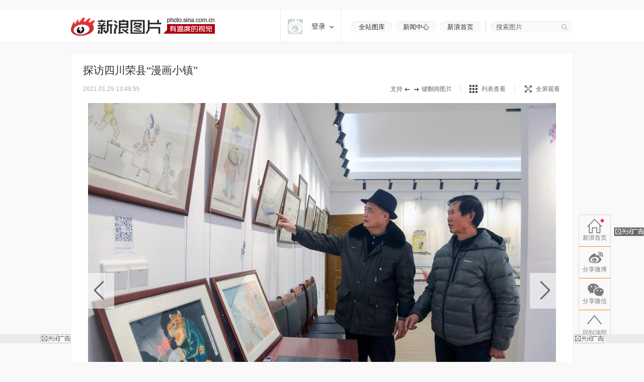

--- FILE ---
content_type: text/html
request_url: https://slide.news.sina.com.cn/c/slide_1_86058_505693.html
body_size: 25981
content:
<!doctype html>
<!-- LLTJ_MT:name ="" -->
<html lang="zh-CN"
              data-publishtime="2021-01-29 13:49:55"
      data-id="kftssap1698324"
      data-keys="荣县,漫画,双石镇,小镇,农民"
      data-category="文化"
      data-tid="201272"
      data-rec-category="文化/艺术"
        >
<head>
    <meta charset="gb2312">
    <title>探访四川荣县“漫画小镇”|荣县|漫画|双石镇|小镇|农民_高清图集_新浪网</title>
    <meta http-equiv="Content-Security-Policy" content="upgrade-insecure-requests">
    <meta name="keywords" content="高清图片,荣县,漫画,双石镇,小镇,农民" />
    <meta name="tags" content="高清图片,荣县,漫画,双石镇,小镇,农民" />
    <meta name="description" content="探访四川荣县“漫画小镇”,在四川省荣县双石镇有这样一群活跃在乡下的“泥腿子秀才”，他们在农忙时扛起锄头务农，农闲时，就拿起画笔创作充满农村生活气息的漫画。2014年，双石镇“荣县农民漫画协会”正式注册…" />
    <meta itemprop="name" content="探访四川荣县“漫画小镇”" />
    <meta itemprop="image" content="https://n.sinaimg.cn/spider20210129/750/w930h620/20210129/d01f-kiksqxf7064247.jpg" />
    <meta name="Editor" content="SINA_SPIDER" />
    <meta name="stencil" content="PGLS004271" />    <meta name="sinaads_keywords" content="1,86058" />
        <meta name="topic" content="380,381" />        <meta name="sudameta" content="allCIDs:201272,257,51895,51922,200856,56261,258,38790" >        <meta name="sudameta" content="dataid:comos:kftssap1698324" >
　　<meta property="article:published_time" content="2021-01-29T13:49:55+08:00"/>
    <meta property="article:author" content="新浪"/>

    <meta property="og:type" content="image" />
    <meta property="og:url" content="http://slide.news.sina.com.cn/c/slide_1_86058_505693.html" />
    <meta property="og:title" content="探访四川荣县“漫画小镇”" />
    <meta property="og:description" content="在四川省荣县双石镇有这样一群活跃在乡下的“泥腿子秀才”，他们在农忙时扛起锄头务农，农闲时，就拿起画笔创作充满农村生活气息的漫画。" />

        <!-- OG -->
    <meta property="og:contentid" content="comos:kftssap1698324" />
    <meta property="og:time" content="2021-01-29 13:49:55" />
    <meta property="og:updated_time" content="2021-01-29 13:49:55" />
    <meta property="og:author" content="中国新闻网" />
    <meta property="og:site_name" content="手机新浪网" />
    <meta property="og:locale" content="zh_CN" />
    <meta property="og:modified_time" content="2021-01-29 13:49:55" />
    <meta property="og:published_time" content="2021-01-29 13:49:55" />
            <meta property="og:image" content="https://n.sinaimg.cn/default/1_img/upload/3933d981/750/w930h620/20210129/da3d-kiksqxf7064433.jpg" />
                <meta property="og:category" content="文化" />
    
    <meta property="article:modified_time" content="2021-01-29 13:49:55" />
            <meta property="article:section" content="文化" />
                            <meta property="article:tag" content="艺术">
                <link rel="canonical" href="http://slide.news.sina.com.cn/c/slide_1_86058_505693.html"/>

    <!-- ldjson -->
    <script type="application/ld+json">{"@context":"https:\/\/schema.org","@graph":[{"@type":"BreadcrumbList","itemListElement":[{"@type":"ListItem","position":1,"name":null,"item":"https:\/\/sina.cn\/"},{"@type":"ListItem","position":2,"name":null,"item":"http:\/\/slide.news.sina.com.cn\/c\/slide_1_86058_505693.html"},{"@type":"ListItem","position":3,"name":null,"item":"https:\/\/k.sina.cn\/media_m_1623048.html"}]},{"@type":"NewsArticle","headline":null,"description":null,"keywords":[null],"articleSection":null,"datePublished":"2021-01-29 13:49:55","url":"http:\/\/slide.news.sina.com.cn\/c\/slide_1_86058_505693.html","publisher":{"@type":"NewsMediaOrganization","name":null,"logo":{"@type":"ImageObject","url":"https:\/\/mjs.sinaimg.cn\/wap\/module\/base\/img\/favicon.ico","width":32,"height":32}},"author":{"@type":"Person","name":null,"url":"https:\/\/k.sina.cn\/media_m_1623048.html"},"mainEntityOfPage":{"@type":"WebPage","@id":"http:\/\/slide.news.sina.com.cn\/c\/slide_1_86058_505693.html"},"img":"https:\/\/n.sinaimg.cn\/default\/1_img\/upload\/3933d981\/750\/w930h620\/20210129\/da3d-kiksqxf7064433.jpg","thumbnailUrl":"https:\/\/n.sinaimg.cn\/default\/1_img\/upload\/3933d981\/750\/w930h620\/20210129\/da3d-kiksqxf7064433.jpg"}]}</script>
    
    
    <script>
var ua = navigator.userAgent.toLowerCase();
//var isIOS = /\((iPhone|iPad|iPod)/i.test(ua);
var isIOS = /\(iPad/i.test(ua);
if(isIOS){
    location.replace('http://slide.ipad.sina.com.cn/play.php?sid=86058&id=505693&ch=1'+location.hash);
}


//iPhone,android访问转到wap页面
var isIPhone = /\(iPhone/i.test(ua);
var isAndroid = /android/.test(ua);
var isHarmony = /harmony/.test(ua);
if( isIPhone || isAndroid || isHarmony ){
    ss = location.search.replace("?","&")
    location.replace('https://interface.sina.cn/pc_to_wap_dp.d.html?sourcefrom=slide_pc&url=http%3A%2F%2Fslide.news.sina.com.cn%2Fc%2Fslide_1_86058_505693.html'+ss);
}


</script>


    <script>var __ch_id__ ='1';</script>
    <script>var __sid__ ='86058';</script>
    
    <!--[if lte IE 8]>
    <script type="text/javascript" src="//n.sinaimg.cn/slide-news/es5_shim.js?t=20180917"></script>
    <script type="text/javascript" src="//n.sinaimg.cn/slide-news/es6_shim.js?t=20180917"></script>
    <![endif]-->
    <link rel="stylesheet" href="//n3.sinaimg.cn/slide-news/css/styles.css">
    <script type="text/javascript" src="//n.sinaimg.cn/lib/core/core.js" charset="utf-8"></script>
    <script type="text/javascript" src="//n.sinaimg.cn/news/photos/common.js" charset="utf-8"></script>
    <script type="text/javascript" src="//n.sinaimg.cn/slide-news/common.js?t=20180917" charset="utf-8"></script>
    <script>
        var $SCOPE = {
            SINA_COMPONENTS: {}  //为模块化使用的对象
        };
    </script>
    <style type="text/css">
a:hover{color:#f00;text-decoration:underline;}
a:visited{color:#999;text-decoration:none;}
a{color:#999;text-decoration:none;}
body,.wrap{margin:0;}
body{color:#000;background:#fff;font:12px/20px "Microsoft Yahei","微软雅黑","SimSun","宋体","Arial Narrow",serif;background:#F9F9F9;min-width: 1000px;}
html,body,ul,ol,li,p,h1,h2,h3,h4,h5,h6,form,fieldset,table,td,th,img{margin:0;padding:0;border:0;}
img{border:0;}
select,input{vertical-align:middle;font-size:12px;}
textarea {resize: none;}
textarea,td,div,input,p{font-size:12px;}
ul,lo{list-style:none;}
.clearfix:after{content:'.';display:block;height:0;clear:both;visibility: hidden;}
.clearfix{*zoom:1;}
.clearit{clear:both;font-size:0;line-height:0;height:0;}
.rgba-75{background:rgba(0,0,0, 0.75); filter:progid:DXImageTransform.Microsoft.Gradient(GradientType=0, StartColorStr='#bf000000', EndColorStr='#bf000000');*zoom:1;} :root .rgba-75{filter:progid:DXImageTransform.Microsoft.Gradient(GradientType=0, StartColorStr='#00000000', EndColorStr='#00000000'); }
/*图标*/
.videoNewsLeft{background: url(//i0.sinaimg.cn/ty/2011hqj/0705/video_icon_bg.png) no-repeat 2px center;padding-left: 22px;}
.nav-inner .logo,.nwi-lnk,.swpt-tip i,.swpt-full-tip i,.swpt-original i,.swpt-mode i,.swpl-btn i,.swpb-item i,.swp-btn i,.heart-vote i,.sw-audio .sw-audio-play, .sw-audio .sw-audio-loading, .sw-audio .sw-audio-error, .sw-audio .sw-audio-pause,.hr-a i,.top-tip .hot,.swpw-txt .swpw-follow span,.swpw-txt .swpw-follow a,.swpw-approve,.side-btns-top-btn{background-image: url(//www.sinaimg.cn/dy/deco/2014/0212/images/bg.png);background-repeat: no-repeat;}

.nav-inner .logo{background-position: 0 -390px;}
.nwi-lnk{display: block;width:82px;height: 23px;overflow: hidden;background-position: 0 -300px;}
.nwi-lnk:hover{background-position: -90px -300px;}

.swpt-tip i{display: block;width:32px;height:10px;background-position: -180px -280px;}
.swpt-full-tip i{display: block;width:14px;height:14px;background-position: 0 -280px;}
.swpt-mode-list i{display: block;width: 16px;height:16px;background-position: -100px -160px;}
.swpt-mode-hp i{display: block;width: 16px;height:16px;background-position: -40px -160px;}
.swpt-mode-list:hover i{background-position: -130px -160px;}
.swpt-mode-hp:hover i{background-position: -70px -160px;}
.swpt-full-wrap.hover i,.swpt-full-wrap:hover i, .swpt-full-tip:hover i{display: block;width:14px;height:14px;background-position: -30px -280px;}
.swpt-original i{display: block;width:13px;height: 14px;background-position: -160px -160px;}
.swpt-original:hover i{float: left;display: inline;background-position: -190px -160px;}
.swpl-btn i{display: block;width:12px;height: 20px;}
.swpl-fastprev i{background-position: 0 -190px;}
.swpl-fastprev:hover i{background-position: -20px -190px;}
.swp-list-prev-last .disabled:hover i{background-position: 0 -190px;}
.swpl-fastnext i{background-position: -40px -190px;}
.swpl-fastnext:hover i{background-position: -60px -190px;}
.swp-list-next-last .disabled :hover i{background-position: -40px -190px;}
.heart-vote i{display: block; width:32px;height:27px;overflow:hidden;background-position:-0px -360px;}
.heart-vote:hover i{background-position:-40px -360px;}
.swpb-item i{display: block;width: 17px;height: 15px;}
.swpb-download i{background-position:-60px -280px;}
.swpb-download:hover i{background-position:-90px -280px;}

.swpb-comment i{background-position:-120px -280px;}
.swpb-comment:hover i{background-position:-150px -280px;}

.swp-btn i{display: block; width:21px;height:41px;overflow: hidden;cursor: pointer;}
.swp-prev i{background-position: 0 -230px;}
.swp-prev:hover i{background-position: -40px -230px;}
.swp-next i{background-position: -80px -230px;}
.swp-next:hover i{background-position: -120px -230px;}
.top-tip .hot{display: block;width:21px;height: 21px;overflow: hidden;background-position: -180px -300px;}

/*微博列表*/
.swpw-approve{display: block; width:16px;height:14px;margin-left: 2px;vertical-align: middle;_vertical-align: -5px;}
.swpw-approve-y{background-position: 0 -120px;}
.swpw-approve-b{background-position: -25px -120px;}
.swpw-txt .swpw-follow a{width: 47px; height: 22px; display: block;background-position: -40px -330px;}
.swpw-txt .swpw-follow span{width: 40px; padding-left: 14px; height: 22px; display: block;background-position: -90px -334px;}
/*返回顶部*/
.side-btns-top-btn{display: block;width:50px;height:50px;text-indent: -9999em; background-position: 0 -430px;}

.wrap{width:1000px;margin: 0 auto;}
.mt-a{margin-top:20px !important;}
.mb-a{margin-bottom:20px !important;}
.hr-a{height:0;margin-top:4px;border-top:1px solid #eee;font-size: 0;line-height: 0;}
.hr-a i{display: block; width:30px;height:10px;margin: -5px auto 0;background-color: #F9F9F9;background-position: -210px -281px;}
.part-a{border: 1px solid #eee;background: #fff;margin:0 0 20px 0;position: relative;}
/*顶部导航*/
/*搜索*/
.nav-wrap{border-bottom: 1px solid #E8E8E8; -moz-box-shadow: 0px 1px 1px #F3F3F3; -webkit-box-shadow: 0px 1px 1px #F3F3F3; box-shadow: 0px 1px 1px #F3F3F3;/*-ms-filter: "progid:DXImageTransform.Microsoft.Shadow(Strength=2, Direction=135, Color='#F3F3F3')";filter: progid:DXImageTransform.Microsoft.Shadow(Strength=2, Direction=135, Color='#F3F3F3');*/background: #fff;overflow: hidden;width:100%;overflow: hidden;}
.nav-inner{width:1000px;height:64px;margin:0 auto;}
.nav-inner .logo{float: left;display: inline; width: 287px; height: 37px;margin: 14px 0 0 0; text-indent: -9999em;}
.nav-extra{float: right;display: inline;padding: 22px 0 0 0;}
.nwi-lnk,.top-search{float: left;display: inline;}
.nwi-lnk{ display: block; width: 82px; height: 23px; font-size: 13px; line-height: 23px;margin-right: 6px; text-align: center;color:#2c2c2c;text-decoration: none;}
.nwi-lnk:link,.nwi-lnk:visited{color:#2c2c2c;text-decoration: none;}
.nwi-lnk:hover{color:#fff;text-decoration: none;}
.top-search{width:154px; border-left:1px solid #D7D4CF;padding:0 0 0 20px;margin-left:3px;position: relative;}
.top-search-bg{width:150px;height:24px;background:url(//www.sinaimg.cn/dy/deco/2013/1021/images/search.png) 0 0 no-repeat;_filter:progid:DXImageTransform.Microsoft.AlphaImageLoader(enabled=true,sizingMethod=scale, src='//www.sinaimg.cn/dy/deco/2013/1021/images/search.png');_background:none;padding:0 0 0 14px;position:absolute;top:0;right:0;}
.top-search form{position:relative;}
.top-search .input,.top-search .input:focus{border:0;outline:none;padding:0 0 0 0;width:120px;height:24px;line-height:24px\9; *line-height:24px;background:none;float:left;display:inline;font-family:"Microsoft Yahei","微软雅黑";position:relative;z-index:100;color:#2c2c2c;font-size: 13px;}
.top-search .btn{background:none;width:25px;height:24px;border:none;cursor:pointer;float:left;display:inline;position:relative;z-index:100;}
.top-search .gray,.top-search .gray:focus{color:#666;}
/*主导航*/
.main-nav-wrap{width:1000px;height:56px;margin:25px 0 30px 0;overflow:hidden; position:relative;*zoom:1;}
.main-nav-wrap ul{margin-bottom:20px;}
.main-nav-wrap li{width:90px;padding:0 0 0 20px;height:18px;line-height:18px;overflow:hidden; font-size:16px;color:#333;font-family:"Microsoft Yahei","微软雅黑", "黑体",SimHei; border-right:1px solid #B2B2B2;float:left;display:inline;}
.main-nav-wrap .last{border-right:0;position:absolute;top:18px;right:0;}
.main-nav-wrap a:link,.main-nav-wrap a:visited{color:#333;text-decoration:none;}
.main-nav-wrap a:hover{color:#ab000e;text-decoration:none;}
.main-nav-wrap a:active{color:#333;text-decoration:none;}
.main-nav-wrap a.current:link,.main-nav-wrap a.current:visited{color:#ab000e;text-decoration:none;}
.main-nav-wrap a.current:hover,.main-nav-wrap a.current:active{color:#ab000e;text-decoration:none;}
/*消息提示*/
.top-tip{border:1px solid #eee;-moz-box-shadow: 0px 1px 1px #eee; -webkit-box-shadow: 0px 1px 1px #eee; box-shadow: 0px 1px 1px #eee;-ms-filter: "progid:DXImageTransform.Microsoft.Shadow(Strength=2, Direction=135, Color='#eeeeee')";filter: progid:DXImageTransform.Microsoft.Shadow(Strength=2, Direction=135, Color='#eeeeee');}
.top-tip .txt{padding:6px 0 7px;line-height:22px;font-size:14px;text-align:center;color:#666;border-top: 1px solid #fff;position: relative;}
.top-tip .txt a:link,.top-tip .txt a:visited{color:#666;text-decoration:none;}
.top-tip .txt a:hover,.top-tip .txt a:active{color:#c00;text-decoration:underline;}
.top-tip .hot{display: inline-block;margin-right:5px;vertical-align: middle;}
/*图片播放器*/
.slide-wrap{position: relative;}
.sw-player{position: relative;}
.swp-tit{height: 35px;line-height: 35px; padding: 17px 24px 11px; overflow: hidden;}
.swp-tit h2,.swp-tit span{font-size: 21px;color:#2c2c2c;float: left;display: inline;font-weight: normal;}
.swp-tit span{padding-left: 5px;}
.swp-tit em{font-style: normal;}
.swp-tool{height:16px;line-height: 16px;padding:0 24px 20px;color:#666;}
.swp-tool .swpt-time{font-style: normal;font-size: 12px;}
.swpt-extra{float:right;display: inline;/*width: 423px;*/}
.swpt-tip,.swpt-full-wrap{float:left;display: inline;}
.swpt-tip{height:16px;padding-right: 17px;border-right:1px solid #DFDFDF;margin-right:17px;overflow: hidden;}
.swpt-tip i{display: inline-block;vertical-align: middle;_vertical-align: -3px;}
.swpt-full-wrap{width:92px;position: relative;height:16px;}
.swpt-flash-wrap{position: absolute;top:0;left:0;z-index: 10;line-height:0}
.swpt-flash{height:16px;overflow: hidden;}
.swpt-full-tip{position: absolute;top:0;left:0;width:100px;height:16px;margin-left:20px;}
.swpt-full-tip i{float: left;display: inline;}
.swpt-full-tip:link,.swpt-full-tip:visited{color:#666;text-decoration: none;}
.swpt-full-tip:hover,.swpt-full-tip:active{color:#666;text-decoration: none;}
.swpt-full-tip i{margin:1px 8px 0 0;*margin-top:0px;}
.swpt-mode-wrap{float: left;display: inline;height:16px;padding-right: 17px;margin-right:16px;border-right:1px solid #DFDFDF;overflow: hidden;}
.swpt-mode-wrap a:link,.swpt-mode-wrap a:visited{color:#666;text-decoration: none;}
.swpt-mode-wrap a:hover,.swpt-mode-wrap a:active{color:#666;text-decoration: none;}
.swpt-mode-list i, .swpt-mode-hp i{float: left;display: inline;margin-right: 8px;}
.swpt-original i{float: left;display: inline;margin-right: 8px;}
.swpt-original{float: left;display: inline;padding-right:17px;border-right:1px solid #DFDFDF;}
.swpt-original:link,.swpt-original:visited{color:#666;text-decoration: none;}
.swpt-original:hover,.swpt-original:active{color:#666;text-decoration: none;}
.swp-hd img{vertical-align:middle;}
.swp-hd{position: relative;overflow: hidden;background: url(//www.sinaimg.cn/dy/deco/2013/0604/loader.gif) 406px center no-repeat;cursor:pointer;margin: 0 auto;/*min-height:300px;_height:300px;*/}
.swp-hd-small{padding: 60px 0 0 0;}
.swp-hd-loaded{background-image: none;}
.swp-hd-list{width:100%;}
.swp-btn{position: absolute;/*top:380px;*/ top:50%;margin-top: -105px;display: block;padding:15px 20px;}
.swp-btn{background:rgba(255,255,255, 0.6); filter:progid:DXImageTransform.Microsoft.Gradient(GradientType=0, StartColorStr='#99ffffff', EndColorStr='#99ffffff');*zoom:1;} :root .swp-btn{filter:progid:DXImageTransform.Microsoft.Gradient(GradientType=0, StartColorStr='#00ffffff', EndColorStr='#00ffffff'); }
.swp-prev{left:25px;}
.swp-next{right:25px;}
.swp-item{width:100%; overflow:hidden;*font-size:0;float: left;display: inline;}
.swp-img{text-align: center;min-height:100px;_height:100px;zoom:1;}
.swp-img img{display: none;background-color: #fff;}
.current .swp-img img{display: inline-block;zoom:1;}
.swp-img-left{cursor: url(//www.sinaimg.cn/edu/images/slidenews/arr_left.cur),auto;}
.swp-img-right{cursor: url(//www.sinaimg.cn/edu/images/slidenews/arr_right.cur),auto;}
.swp-txt{line-height: 24px;padding: 15px 15px 15px 65px;}

.swpt-intro a:link,.swpt-intro a:visited{color:#999;text-decoration:none;}
.swpt-intro a:hover,.swpt-intro a:active{color:#999;text-decoration:none;}
.swpt-time{font-family: "helvetica_neue_lt_pro35_thin",Helvetica,Verdana;font-size: 14px;color:#ababab;}

.swp-txt{padding:15px 0 15px 25px;position: relative;margin:0 1px;}
.swpt-table{ text-align:left;/**position:relative; *display:block;*/ width:815px; height:auto !important; height:75px; min-height:75px;padding:0 25px 0 0;border-right: 1px solid #E6E6E6;}
.swpt-table .swpt-cell{ vertical-align: middle;/**display:block; *position:absolute; *top:50%; */}
/*.item-table .item-cont{*display:block; *position:relative; *top:-50%; *left:-50%; }*/
.swpt-cont{line-height: 28px; font-size: 14px; color: #666;text-indent: 2em;}

.heart-vote-wrap{position: absolute;right:25px;top:15px;}
.heart-vote{display: block; width: 90px;height: 85px;line-height: 30px;text-align: center; font-family: "Microsoft Yahei","微软雅黑";font-size: 14px;color:#666;  cursor: pointer;overflow: hidden;*zoom:1;}
.heart-vote i{margin:5px 0 10px 27px;*margin-left: 0;}
.heart-vote:link,.heart-vote:visited{color:#666;text-decoration: none;}
.heart-vote:hover,.heart-vote:active{color:#666;text-decoration: none;}
.heart-vote.liked,.heart-vote.liked:hover{color:#666;text-decoration: none;cursor: default;}
.heart-vote.liked i,.heart-vote.liked:hover i{background-position:-40px -360px;}
.heart-vote-wrap .hover{cursor: text;}

.swp-bd{height:37px;border-top: 1px solid #eee;background: #F9F9F9;}
.swpb-left{margin-left: 25px;line-height: 35px;}
.swpb-right{float: right;padding-right: 24px;}
.swpb-item{float: left;display: inline;font-size: 12px;margin:10px 0 0 0; padding: 0 10px 0 3px;height:36px;}
.swpb-item:link,.swpb-item:visited{color:#666;text-decoration: none;}
.swpb-item:hover,.swpb-item:active{color:#666;text-decoration: none;}
.swpb-item i{float: left;display: inline;margin: 0 6px 0;_margin-top: 0px; overflow: hidden;}
.swpb-comment.active,.swpb-comment.active:hover{color:#000;background: #fff;text-decoration: none;}
.swpb-comment.active i,.swpb-comment.active:hover i{background-position:-120px -280px;}
.swpb-comment i{overflow:hidden;}
.swpb-download,.swpb-comment{height:16px;line-height: 16px; border-right:1px solid #DFDFDF;overflow: hidden;}
.swpb-share{height:50px;line-height: 37px;font-size: 12px;color:#666;padding: 0px;margin: 0}
.swpb-share .label{float: left;display: inline;padding:0 5px 0 12px;}
.swpb-share #bdshare{margin-top: 6px;}
.swpb-share .bds_tsina{margin-right:3px;}
.slide-voted{width:47px;height:20px;overflow: hidden;text-indent: -999em;background: url(//www.sinaimg.cn/dy/deco/2013/1121/voted.png) no-repeat;}
.slide-vote{width:27px;height:17px;overflow: hidden;text-indent: -999em;background: url(//www.sinaimg.cn/dy/deco/2013/1121/vote.png) no-repeat;}

 /* 图片播放器修改 141013 begin */
.swpt-cont{ text-indent: 0em; }
.swpt-1013{ overflow:hidden ; font-size: 14px; }
.num{ color: #a1a1a1; font-size: 16px; float: left; margin: 4px 0 0 0;padding-right: 10px}
.num em{ color: #ab000e; font-size: 24px; font-style: normal; }
  /* 图片播放器修改 141013 end */



/*图集故事*/
.swp-summary{position: relative;}
.swp-summary .swps-tit{font-size: 21px; color: #2c2c2c; height: 60px; line-height: 60px; padding: 0 95px; text-align: left;font-weight: normal;padding-top:16px;}
.swp-summary .swps-cont{padding: 0 95px 20px; line-height: 28px; color: #666; font-size: 14px;margin-top:7px;}
.swp-summary .swps-cont p{font-size: 14px;margin-bottom:21px;}
.swp-summary a:link,.swp-summary a:visited{color:#666;text-decoration: underline;}
.swp-summary a:hover,.swp-summary a:active{color:#c00;text-decoration: underline;}

/*浮动居中*/
.swp-list-wrap{display:block;text-align:center;font-size:0;height:132px;padding: 5px 0 20px 0;}
.swp-list{padding:0 20px;display:inline-block;*display:inline;*zoom:1;vertical-align:top;font-size:12px;overflow: hidden;}

.swp-list-cont{/*width:840px;*/width:670px; height:120px;float: left;display: inline;margin: 0 15px;overflow: hidden;}
.swp-list ul{float: left;width:1900px;overflow: hidden;}
.swp-list li{float: left;display: inline;width: 120px;}
.swp-list li img{border: 1px solid #dfdfdf;}
.swp-list li.current img,.swp-list li.hover img{padding:0;border-width: 5px; border-color:#DFDFDF;}
.swp-list li a{display: table-cell; vertical-align:middle; text-align:center; *display: block; *font-size: 105px;/*约为高度的0.873，120*0.873 约为105*/ *font-family:Arial;/*防止非utf-8引起的hack失效问题，如gbk编码*/ width:120px; height:120px; }
.swp-list img{vertical-align:middle;}
.swpl-btn{width:12px;height:120px;padding:0 9px;float: left;display: inline;background: #F9F9F9;}
.swpl-btn:hover{background: #eee;}
.swpl-btn i{margin-top: 50px;cursor: pointer;}
.swpl-fastprev{border-radius: 10px 0 0 10px;}
.swpl-fastnext{border-radius: 0 10px 10px 0;margin-right: 20px;}
.swp-list-wrap .disabled,.swp-list-wrap .disabled i{cursor: text;}
.swp-list-wrap .disabled:hover{background: #F9F9F9;}
.swpl-group{float: left;display: inline;width:106px;height:150px;overflow: hidden;margin: 0 20px 0 0;position: relative;overflow: hidden;cursor: pointer;}
.swpl-group-next{margin:0;}
.swpl-group:link,.swpl-group:visited{color:#333;text-decoration: none;}
.swpl-group:hover,.swpl-group:active{color:#ab000e;text-decoration: none;}
.swpl-group .bg{border:1px solid #DEDFE3;display: block;width:100px;height:100px;position: absolute;left:0;top:0;background:#fff;z-index: 3;}
.swpl-group img{position: relative;z-index: -1;}
/*.swpl-group .bg-b,.swpl-group .bg-a{padding: 1px;}*/
.swpl-group .bg-c{left:4px;top:4px;z-index: 1;}
.swpl-group .bg-b{left:2px;top:2px;z-index: 2;}
.swpl-group .inner{ /*非IE的主流浏览器识别的垂直居中的方法*/ display: table-cell; vertical-align:middle; /*设置水平居中*/ text-align:center; /* 针对IE的Hack */ *display: block; *font-size: 88px;/*约为高度的0.873，200*0.873 约为175*/ *font-family:Arial;/*防止非utf-8引起的hack失效问题，如gbk编码*/width:100px;height:100px;}
.swpl-group .inner{/*设置图片垂直居中*/ vertical-align:middle;}
.swpl-group i{position: absolute;padding:0 55px;line-height:105px;left:0;top:0;z-index: 12;background-image:url(#); }
.swpl-group em{line-height: 18px;height:40px;display: block;font-style: normal;position: absolute;bottom:0;left:0;width:106px;text-align: center;}

/*列表模式*/
/*浮动居中*/
.sw-list{z-index: 1;background: #fff;}
.sw-list-bd ul{border-top:1px solid #eee;width: 1001px;margin-left: -1px;}
.sw-list li {float:left;display:inline;width: 249px;height:274px;overflow:hidden;margin: 0;padding:40px 0 0 0;cursor: pointer;position: relative;border-left:1px solid #eee;border-bottom:1px solid #eee;}
.sw-list li.current,.sw-list li.hover{background: #fafafa;}
.sw-list .swi-hd{display: table-cell; vertical-align:middle; text-align:center; *display: block; *font-size: 140px;/*约为高度的0.873，160*0.873 约为140*/ *font-family:Arial;/*防止非utf-8引起的hack失效问题，如gbk编码*/ width:249px; height:160px; }
.sw-list .swl-item-right{border-right:1px solid #eee;width:248px;}
.sw-list .swl-item-notrigth-last{width:249px;}
.sw-list .swl-item-bottom{border-bottom:1px solid #eee;}
.sw-list h3{font-weight: normal;}
.sw-list img{vertical-align:middle;}
.swi-bd{padding: 25px 20px 0;line-height: 25px;text-align: center;}
.swi-bd p{display: none;}
/*.swi-ft{position: absolute;right:0;bottom: 0;height: 26px;line-height: 26px;padding: 0 10px 0 15px;font-family: Georgia;}*/
.sw-list-hd{display: none;}

.slide-wrap-show-list .swp-hd, .slide-wrap-show-list .swp-btn, .slide-wrap-show-list .sw-audio, .slide-wrap-show-list .swp-txt,.slide-wrap-show-list .swp-list-wrap,.slide-wrap-show-list .swpt-tip, .slide-wrap-show-list .swpt-original, .slide-wrap-show-list .swpt-full-wrap{display: none;}
.slide-wrap-show-list .swp-bd{margin-top: -1px;}
.slide-wrap-show-list .swpt-mode-wrap{padding-right:0;margin-right: 0;border-right: 0;float: right; }
/*加载前新式*/
.slide-wrap-loading .sw-player{background: url(//www.sinaimg.cn/dy/deco/2013/0604/loader.gif) 406px center no-repeat #fff;}
.slide-wrap-loading .sw-player .part-a{visibility: hidden;}
/*.slide-wrap-loading .swp-btn{top:-9999px;}*/
/*评论*/
.slide-comment-loading{line-height: 50px;text-align: center;font-size: 16px;}
/*音乐播放*/
.sw-audio{width:40px;height:41px;overflow:hidden;position:absolute;right:44px;top:117px;}
.sw-audio audio { position: absolute; left: -1px; }
.sw-audio {/* width: 460px; */height: 40px; overflow: hidden; font-family: monospace; font-size: 12px;}
.sw-audio .sw-audio-play-pause { width:40px;height:40px;margin: 0px; float: left; overflow: hidden;}
.sw-audio p,.sw-audio a {display:block; width:40px;height:40px;display:block;cursor:pointer;display:none;}
.sw-audio .sw-audio-play { display: block; }
.sw-audio .sw-audio-scrubber { position: relative; float: left; width: 280px; background: #fcc; height: 14px; margin: 10px; border-left: 0px; border-bottom: 0px; overflow: hidden; }
.sw-audio .sw-audio-progress { position: absolute; top: 0px; left: 0px; height: 14px; width: 0px; background: #600; z-index: 1; }
.sw-audio .sw-audio-loaded { position: absolute; top: 0px; left: 0px; height: 14px; width: 0px; background: #c00; }
.sw-audio .sw-audio-time { float: left; height: 36px; line-height: 36px; margin: 0px 0px 0px 6px; padding: 0px 6px 0px 12px; border-left: 1px solid #c00; color: #600; }
.sw-audio .sw-audio-time em { padding: 0px 2px 0px 0px; color: #fcc; font-style: normal; }
.sw-audio .sw-audio-time strong { padding: 0px 0px 0px 2px; font-weight: normal; }
.sw-audio .sw-audio-error-message { float: left; display: none; margin: 0px 10px; height: 36px; width: 400px; overflow: hidden; line-height: 36px; white-space: nowrap; color: #fff;}
.sw-audio .sw-audio-error-message a { color: #eee; text-decoration: none; padding-bottom: 1px; border-bottom: 1px solid #999; white-space: wrap; }
.sw-audio .sw-audio-play, .sw-audio .sw-audio-loading, .sw-audio .sw-audio-error, .sw-audio .sw-audio-pause{}
.sw-audio .sw-audio-play { background-position: -10px -50px;}
.sw-audio .sw-audio-loading { background-position: -110px -50px;}
.sw-audio .sw-audio-error { background-position: -10px -100px;}
.sw-audio .sw-audio-pause { background-position: -10px 0;}

.sw-audio .sw-audio-play:hover { background-position: -60px -50px;}
.sw-audio .sw-audio-loading:hover { background-position: -110px -50px;}
.sw-audio .sw-audio-error:hover { background-position: -60px -100px;}
.sw-audio .sw-audio-pause:hover { background-position: -60px 0;}
.sw-audio-playing .sw-audio-play, .sw-audio-playing .sw-audio-loading, .sw-audio-playing .sw-audio-error { display: none; }
.sw-audio-playing .sw-audio-pause { display: block; }
.sw-audio-loading .sw-audio-play, .sw-audio-loading .sw-audio-pause, .sw-audio-loading .sw-audio-error { display: none; }
.sw-audio-loading .sw-audio-loading { display: block; }
.sw-audio-error .sw-audio-time, .sw-audio-error .sw-audio-play, .sw-audio-error .sw-audio-pause, .sw-audio-error .sw-audio-scrubber, .sw-audio-error .sw-audio-loading { display: none; }
.sw-audio-error .sw-audio-error { display: block; }
.sw-audio-error .sw-audio-play-pause p { cursor: auto; }
.sw-audio-error .sw-audio-error-message { display: block; }
/*返回顶部*/
html,* html body{background-attachment:fixed}
.side-btns-wrap{width:50px;left: 50%; margin-left:505px;position: fixed;bottom: 60px; _position:absolute;_top:expression(documentElement.scrollTop + documentElement.clientHeight-120);z-index:100;visibility: hidden;overflow: hidden;}
.side-btns-top{width:50px;}
.side-btns-top a{display: block; text-indent:-999em; cursor:pointer;}
a.side-btns-detail-btn{ display: none;color:#fff;text-indent: 0;text-align: center;background: #AB010E;margin-bottom: 1px;height:24px;line-height: 24px;overflow: hidden;font:12px/24px "宋体","Arial Narrow",HELVETICA;}
.slide-has-intro .side-btns-detail-btn{display: block;}
.side-btns-detail-btn:link,.side-btns-detail-btn:visited{color:#fff;text-decoration: none;}
.side-btns-detail-btn:hover,.side-btns-detail-btn:active{color:#fff;text-decoration: none;}
.side-btns-top-btn { filter:Alpha(Opacity=35); opacity:.35; overflow:hidden;}
.side-btns-top-btn:hover {filter:Alpha(Opacity=50); opacity:.5;}
.side-btns-top-close{width: 50px;height: 18px;margin-top:1px;background: url(//www.sinaimg.cn/dy/deco/2013/0913/close2.png) no-repeat;}
.side-btns-wrap-resize{display: none !important;}
/*导流iframe*/
.daoliu-iframe{padding: 9px 0 0 9px;}
/*微博列表*/
.swp-weibolist{ background:#FFF; border-top: 1px solid #eee;}
.swpw-item{ margin-top: 18px; margin-bottom: 10px; float: left; display: inline; border-right: 1px solid #e6e6e6; padding-right: 10px;}
.swpw-item-last{ border-right: none; padding-right: 0;}
.swpw-pic{ position: relative;float: left;display: inline;}
.swpw-pic img{ width: 50px; height: 50px; margin: 0 0 0 24px; border: 1px solid #ccc;vertical-align: middle;}
.swpw-txt{ margin-left: 85px; width: 238px; _margin-left:82px;}
.swpw-txt h3{ font-size: 14px; height: 19px; line-height: 19px; vertical-align: middle;font-family: "微软雅黑","黑体";font-weight: normal;}
.swpw-name img{vertical-align: middle;}
.swpw-txt p{color:#666;}
.swpw-txt a{ display: block; float: left;}
.swpw-txt a:link,.swpw-txt a:visited{color:#2c2c2c;text-decoration:none;}
.swpw-txt a:hover,.swpw-txt a:active{color:#ab000e;text-decoration:none;}
.swpw-txt .swpw-label{ font-family: "微软雅黑","黑体"; color: #2c2c2c; font-size: 14px; margin-right: 6px; height: 19px; display: block; background: #ECECEC; padding: 0 5px; float: left;}
.swpw-btn-wrap{ margin: 10px 0 6px 0; color: #000; height: 22px; line-height: 22px;}
.swpw-btn-wrap span, .swpw-btn-wrap a{ display: block; float: left; height: 22px;}
.swpw-txt .swpw-approve{display: inline-block;}
/* footer */
.footer{ text-align:center; color:#666; line-height:30px; padding:20px 0; margin-top:5px;}
.footer-inner{margin:0 auto;width:1000px;}
.footer a, .footer a.visited{ color:#666;}

 /*尾页*/
.slide-end-tip{display:block; visibility:hidden;margin: 0 auto;position: absolute;top:-99999em;z-index: 100;}
.body-end-show .slide-end-tip{visibility: visible;position: relative;top:0;margin-left: -1px;}
.body-end-show .swp-hd{visibility:hidden;position: absolute;top:-99999em;}
/*尾页 scroll*/
.recommend-scroll-prev,.recommend-scroll-next,.recommend-scroll-dots span,.recommend-tab-nav .last,.slide-end-control .btn-weibo i{background: url(//www.sinaimg.cn/dy/deco/2013/0604/tab_scroll_bg.png) no-repeat;_background-image:url(//www.sinaimg.cn/dy/deco/2013/0604/tab_scroll_bg_.png);}
.slide-end-bg{height:100%;width:100%;background:#27282A;/*filter:Alpha(Opacity=70);opacity:0.7;*/position: absolute;top:0;right:0;z-index: 0;}
.recommend-scroll-bd{ position: relative; overflow: hidden; z-index: 100; height:155px;}
.recommend-scroll-list{ position: relative; overflow: hidden;}
.recommend-scroll-item{ float: left; display: inline; width: 200px; height: 185px; overflow: hidden; position: relative;}
.recommend-scroll-item a{ float:left;display: inline; width: 198px; height: 153px; border: 1px solid #27292C; border-width:0 1px;background: #202123; position: relative; overflow: hidden; z-index: 50;text-align: center; }
.recommend-scroll-item a{text-decoration: none;}
.recommend-scroll-item a:hover{ /*border-color: #ff8400;*/ text-decoration: none;}
.recommend-scroll-item .txt{ width: 198px; height: 21px; line-height: 21px; position: absolute; z-index: 1000; left: 0px; background: #3E4044; top: 132px; display: block; text-align: center; }
.recommend-scroll-item a:link .txt, .recommend-scroll-item a:visited .txt{ color: #A4A6A7; }
.recommend-scroll-item a:hover .txt/*, .recommend-scroll-item a:active .txt, .recommend-scroll-item a:focus .txt*/{ color: #fff; text-decoration: none; background: #62666E;}
.recommend-scroll-prev, .recommend-scroll-next{ position: absolute; z-index: 20000; width: 33px; height: 43px; top: 48px; cursor: pointer;}
.recommend-scroll-prev{ left: 0; background-position:0 -89px; _background:none; _filter:progid:DXImageTransform.Microsoft.AlphaImageLoader(enabled=true,sizingMethod=scale,src='//www.sinaimg.cn/dy/deco/2013/0604/prev_b.png'); }
.recommend-scroll-next{ right: 0; background-position: 0 -139px; _background:none; _filter:progid:DXImageTransform.Microsoft.AlphaImageLoader(enabled=true,sizingMethod=scale,src='//www.sinaimg.cn/dy/deco/2013/0604/next_b.png'); }
.recommend-scroll-prev:hover{background-position:-40px -89px; _background:none; _filter:progid:DXImageTransform.Microsoft.AlphaImageLoader(enabled=true,sizingMethod=scale,src='//www.sinaimg.cn/dy/deco/2013/0604/prev_b_hover.png'); }
.recommend-scroll-next:hover{background-position: -40px -139px; _background:none; _filter:progid:DXImageTransform.Microsoft.AlphaImageLoader(enabled=true,sizingMethod=scale,src='//www.sinaimg.cn/dy/deco/2013/0604/next_b_hover.png'); }
.recommend-scroll-prev:hover{color:#fff !important;}
.recommend-scroll-next:hover{color:#fff !important;}
.recommend-scroll-dots{ clear: both; text-align: center; height: 20px; padding-top: 10px; }
.recommend-scroll-dots span{ display: inline-block; width: 10px; height: 10px;overflow: hidden; background-position:  -40px -189px; cursor: pointer; margin: 0 7px; _background:none; _filter:progid:DXImageTransform.Microsoft.AlphaImageLoader(enabled=true,sizingMethod=scale,src='//www.sinaimg.cn/dy/deco/2013/0604/dot.png'); }
.recommend-scroll-dots span.current{ background-position: 0 -189px;_background:none; _filter:progid:DXImageTransform.Microsoft.AlphaImageLoader(enabled=true,sizingMethod=scale,src='//www.sinaimg.cn/dy/deco/2013/0604/dot_hover.png');  }
.recommend-scroll-list .pic{display: inline-block; *display:table-cell;width:198px;height:132px;text-align: center;cursor: pointer;overflow:hidden;position: relative;}
.recommend-scroll-list .pic img{display: inline-block;*margin-top:-22px;border: none;vertical-align: middle;max-height: 100%;max-width: 100%;}
.recommend-scroll-list i{display: inline-block;height: 100%;line-height: 132px; vertical-align: middle;font-size: 0;}
.recommend-scroll-loading{width:128px;height:15px;margin:60px auto 0 auto;overflow: hidden;background: url(//www.sinaimg.cn/dy/deco/2013/0604/loader.gif) no-repeat;}
/*尾页 选项卡*/
.recommend-tab-wrap{width:1000px;height:250px;overflow:hidden;font:12px/20px "SimSun","宋体","Arial Narrow",HELVETICA;position: relative;}
.recommend-tab-wrap ul, .recommend-tab-wrap li, .recommend-tab-wrap img { margin:0; padding:0; }
.recommend-tab-wrap img{border:none;display: block;}
.recommend-tab-wrap ul, .recommend-tab-wrap ol { list-style:none;}
.recommend-tab-nav{height:31px;line-height:31px;padding:5px 0;font-family:"微软雅黑";font-size: 16px;border-bottom:2px solid #5A5A5A;margin-bottom:20px;background: #27282A;}
.recommend-tab-nav{padding-left:8px;}
.recommend-tab-nav li{float:left;padding:0 10px;position: relative;}
.recommend-tab-nav a:link,.recommend-tab-nav a:visited{color:#A9A9A9;text-decoration: none;}
.recommend-tab-nav a:hover{color:#fff !important;text-decoration: none;}
.recommend-tab-nav .current a:link,.recommend-tab-nav .current a:hover,.recommend-tab-nav span{color:#fff;text-decoration: none;}
/*尾页  HACK ScrollPic 对display:none初始化时，不能正确生成dots*/
.recommend-tab-cont{width:1000px;height:185px;overflow: hidden;position:relative}
.recommend-tab-nav .arrow{display:none;position: absolute;z-index: 1;top:29px;right:0;width:85px;height:7px;border-bottom:2px solid #EA2929;text-align: center;overflow: hidden;}
.recommend-tab-nav .arrow i{display: inline-block;margin-top: -3px;width:0;height:0;border-style: dashed dashed solid dashed;border-width:7px;border-color: transparent transparent #EA2929 transparent;overflow: hidden;zoom:1;font-size: 0;}
.recommend-tab-nav .current .arrow{display: block;}
.recommend-tab-nav .last{padding-left:12px;background-position:0 -202px;}
/*尾页 按钮*/
.slide-end-control .left{float: left;padding-left:15px;}
.slide-end-control .right{float: right;}
.slide-end-control .btn-weibo{height:26px;line-height: 26px;float: right;display: inline;font-size: 14px;}
.slide-end-control .btn-weibo i{float:left;display: inline;width: 16px;height:13px; overflow: hidden;margin:6px 2px 0 0;}
.slide-end-control .btn-weibo:link,.slide-end-control .btn-weibo:visited{color: #B8BDBF;text-decoration: none;}
.slide-end-control .btn-weibo:link i,.slide-end-control .btn-weibo:visited i{background-position:0 -240px;_background:none; _filter:progid:DXImageTransform.Microsoft.AlphaImageLoader(enabled=true,sizingMethod=scale,src='//www.sinaimg.cn/dy/deco/2013/0604/weibo.png');}
.slide-end-control .btn-weibo:hover, .slide-end-control .btn-weibo:active{color: #fff !important;text-decoration: none;}
.slide-end-control .btn-weibo:hover i, .slide-end-control .btn-weibo:active i{background-position:-40px -240px;_background:none; _filter:progid:DXImageTransform.Microsoft.AlphaImageLoader(enabled=true,sizingMethod=scale,src='//www.sinaimg.cn/dy/deco/2013/0604/weibo_hover.png');}
.slide-end-control .btn-a,.slide-end-control .disabled{float:left;display: inline;height:26px;line-height: 26px;_line-height:27px;padding:0 10px;overflow: hidden;background:#515254;text-align: center;font-size: 16px;font-family: "微软雅黑";color: #B8BDBF;border-top:1px solid #6D6D6D;border-radius: 5px;box-shadow: 2px 2px 3px rgba(0, 0, 0, 0.5); -ms-filter:"progid:DXImageTransform.Microsoft.Shadow(Strength=3, Direction=135, Color='#000000')"; filter: progid:DXImageTransform.Microsoft.Shadow(Strength=3, Direction=135, Color='#000000');}
.slide-end-control .btn-a:link,.slide-end-control .btn-a:visited{background: #515254;color: #B8BDBF;text-decoration: none;}
.slide-end-control .btn-a:hover{background: #5F6262;color: #fff !important;text-decoration: none;}
.slide-end-control .btn-a:active{background: #5F6262;color: #fff;text-decoration: none;}
/*尾页 disabled*/
.slide-end-control .disabled{color:#777;}
.slide-end-control .btn-b{border-top:1px solid #B91111;}
.slide-end-control .btn-b:link,.slide-end-control .btn-b:visited{background: #A00606;color: #fff;text-decoration: none;}
.slide-end-control .btn-b:hover{background: #AA0A0A;color: #fff !important;text-decoration: none;}
.slide-end-control .btn-b:active{background: #AA0A0A;color: #fff;text-decoration: none;}

.slide-end-control{padding:0 15px 15px 0;position: relative;z-index: 1;}
.slide-end-control .btn-a,.slide-end-control .btn-b,.slide-end-control .disabled{margin-right:5px;}
/*尾页-广告等*/
.slide-end-tip{width:1000px;min-height:545px;_height:545px;position: absolute;z-index:100;background:#27282A;}
.slide-end-da{position:relative;}
.slide-end-da{background:#27282A;}
.slide-end-da img{border: none;display: block;}
.slide-end-close{width:65px;height:18px;display: block;position: absolute;right:3px;top:3px;text-indent: -9999em;background:url('//www.sinaimg.cn/cj/hd/close_h2.jpg') no-repeat;z-index: 1;}
.slide-end-close:hover{filter:Alpha(Opacity=80);opacity:0.8;}

/* 201403 统一收藏服务用 begin */
/* 登陆 */
.fl{float:left;}
.fr{float:right;}
.login-frame{float:right;color:#000;height:30px;line-height:30px;padding:18px 0 16px 14px;display:inline;margin-right:20px;font-size:14px;border-left:1px solid #e9e9e9;border-right:1px solid #e9e9e9;}
.login-frame .sc-img{width:30px;height:30px;overflow:hidden;float:left;padding-right:13px;}
.login-frame a:link,.login-frame a:visited{color:#2c2c2c;}
.login-frame .login-button{padding-left:4px;}
.login-frame .login-button .span2{width:8px;height:4px;margin:14px 14px 0 8px;background:url(//www.sinaimg.cn/ent/deco/2014/0311/images/pic_star.png) 0 -60px no-repeat;overflow:hidden;}
.login-frame a.login-button:hover .span2{background-position:0 -70px;}

.login-frame .logined-wrap{float:left;}
.login-frame .top-nr-welcome{float:left;}
.login-frame .username{padding-right:5px;}
.login-frame .logout{padding-right:15px;}
.login-frame a.username,.login-frame a.username:visited{color:#6c6c6c;}
.login-frame a.login-button:hover,.login-frame a.username:hover,.login-frame a.logout:hover{color:#ab010e;text-decoration:none;}

/* 收藏 */
.swpb-shoucang i{background:url(//www.sinaimg.cn/ent/deco/2014/0311/images/pic_star.png) no-repeat;}
.swpb-shoucang:hover i,.shoucang-active i{background-position:0px -20px;}
.swpb-shoucang{height:16px;line-height:16px;border-right:1px solid #DFDFDF;overflow:hidden;}

.sc_success_tit{position:absolute;z-index:99999;padding:0 15px;border:1px solid #ccc;background:#fff;display:none;_width:150px;}
.sc_success_tit .sp{color:#666;height:30px;line-height:30px;}
.sc_success_tit a.a{color:#b60c0c;padding-left:8px;height:30px;line-height:30px;}
.sc_success_tit a.a:hover{text-decoration:underline;}
.sc_success_tit .sp2{width:11px;height:6px;position:absolute;top:-6px;left:50%;margin-left:-5px;background:url(//www.sinaimg.cn/dy/deco/2014/0314/images/sc_tit_top.png) no-repeat;}
/* 第一次收藏提示 */
.sc_success_alert{display:none;padding:30px 30px 18px;width:451px;z-index:20000;top:50%;left:50%;margin-top:-168px;margin-left:-250px;position:fixed; _position:absolute;background:#fff;border-radius:3px;font-family: "Microsoft YaHei","微软雅黑","SimSun","宋体"; }
.sc_success_alert .top{margin-bottom:25px;height:90px;}
.sc_success_alert .bg{width:95px;height:80px;border-right:1px solid #cde5b8;margin-top:7px;background:url(//www.sinaimg.cn/ent/deco/2014/0311/images/sc_suc.png) no-repeat;}
.sc_success_alert .txt{width:335px;padding-left:20px;}
.sc_success_alert .fir{color:#61c520;font-size:28px;height:43px;line-height:42px;}
.sc_success_alert .sec{font-size:14px;line-height:23px;color:#717171;}
.sc_success_alert .sec a{color:#ff8c11;}
.sc_success_alert .sec a:hover{text-decoration:underline;}
.sc_success_alert .sure{width:147px;height:41px;font-size:18px;text-align:center;line-height:40px;color:#fff;background:#ff8400;margin-top:15px;border-radius:3px;cursor:pointer;}
.sc_success_alert .close{position:absolute;background:url(//www.sinaimg.cn/ent/deco/2014/0311/images/sc_suc_close.png) no-repeat;right:15px;top:15px;width:25px;height:25px;cursor:pointer;}

/* 201403 统一收藏服务用 end */

/*0319 zyc*/
.swpt-original{display: none;}
.swpt-mode-wrap{margin-right: 0;}
.slide-has-intro .side-btns-detail-btn{display: none;}
.swp-summary .swps-cont{padding-bottom: 40px!important;position: relative;zoom:1;}
.showAllTxt{height: 150px;overflow: hidden;margin-bottom: 20px;}

#showAll_btn{line-height: 36px!important;height: 36px!important;display: block;border-top: 1px solid #f1f1f1;border-bottom: 1px solid #f1f1f1;text-align: center;}
#showAll_btn a{display: block;text-decoration: none;color: #666666;font-size: 14px;}
#showAll_btn a:visited{text-decoration: none;color: #666666;}
#showAll_btn a:hover{background:#f9f9f9;text-decoration: none;color: #ca3030;}
#showAll_btn a em{background: url(//www.sinaimg.cn/dy/deco/2014/0324/images/0321_slide_zyc_arrows.png) 0 0px;width: 14px;height: 6px;font-size: 0;line-height: 0;display: inline-block;}

#showAll_btn a:hover em{background-position: 0px -36px;}
#showAll_btn a .hideEm{background-position: -66px 0px;}
#showAll_btn a:hover .hideEm{background-position: -66px -36px;}

/*.part-wbtj{height:170px;margin:0px 0 20px 0;overflow:hidden;background:#fff;border:1px solid #eee;width:998px}/*0702 zyc*/
/*div.wb_rec_c{width:auto;border:none;margin:0 0 0 0px;padding-bottom: 0;margin-bottom: 0}/*0702 zyc*/
/*h3.wb_rec_tt{display:none;}
div.wb_rec_fl{margin-left:0;}
ul.wb_rec_list{width:820px;padding-top:12px;float:left;}/*0702 zyc*/
/*ul.wb_rec_list .wb_rec_item{width:102px;}/*0702 zyc*/
/*div.wb_action{float:left;width:155px;margin:10px 0 0 20px;}/*0702 zyc*/
/*.wb_rec_c .wb_rec_tt{text-align:center;padding:5px 0 0 0;margin:0;background:none;}
.wb_rec_c .wb_rec_tt a, .wb_rec_c .wb_rec_tt a:visited{color:#000;font-size:18px;}
span.wb_rec_fled,span.wb_rec_fl{margin-left:0;background:url(/images/v1/default/weibo_rec_btns_0702.png)  0 0 no-repeat;}/*0702 zyc*/
/*span.wb_rec_fled{background-position:0 -148px;}/*0702 zyc*/
/*span.wb_rec_fl,span.wb_rec_fled{padding-left: 20px;width: 100px;font-size: 16px;height: 36px;line-height: 36px;margin-top: 30px;}/*0702 zyc*/
/*.wb_rec_c .wb_rec_more, .wb_rec_c .wb_rec_more:visited{width:142px;margin:7px 10px 0 0;background:none;color:#1b1b1b;float: right;}/*0702 zyc*/
/*.wb_rec_c .wb_rec_more:hover{color:#ab000e;}
.wb_more{width: 98%;border-top: 1px solid #f0f0f0;margin: 0 auto;overflow: hidden;}/*0702 zyc*/


.article-editor{display:none;visibility:hidden;}
.Mblk_cmnt {width:1000px !important;}





    
</style>
    
    
    <!--[if IE 6]>
    <script src="//www.sinaimg.cn/dy/deco/2013/1121/js/DD_belatedPNG_0.0.8a.js"></script>
    <script>
      DD_belatedPNG.fix('.png24,.swpb-shoucang i,.nav-inner .logo,.nwi-lnk,.swpt-tip i,.swpt-full-tip i,.swpt-original i,.swpt-mode i,.swpl-btn i,.swpb-item i,.swp-btn i,.heart-vote i,.sw-audio .sw-audio-play, .sw-audio .sw-audio-loading, .sw-audio .sw-audio-error, .sw-audio .sw-audio-pause,.hr-a i,.top-tip .hot');
    </script>
    <![endif]-->
</head>
<!-- <body ontouchmove="event.preventDefault()"> -->
<body>

<script src="//n.sinaimg.cn/slide-news/js/share.min.js?t=20181213" charset="utf-8"></script>
<div id="CCCFloatBarRight" class="CCC-float-bar-right">
    <a class="CCC-fbr-box CCC-fbr-home" target="_blank" href="https://www.sina.com.cn/" suda-uatrack="key=index_content_right&value=www_back_click">
        <span class="CCC-fbr-dian"></span><span class="CCC-fbr-title">新浪首页</span>
    </a>
    <a class="CCC-fbr-box CCC-fbr-share-weibo" id="CCCFBRShareWeibo" suda-uatrack="key=index_content_right&value=share_weibo" href="" data-share="weibo">
        <span class="CCC-fbr-title">分享微博</span>
    </a>
    <a class="CCC-fbr-box CCC-fbr-share-weixin" suda-uatrack="key=index_content_right&value=share_weixing" id="CCCFBRShareWeixin" href="javascript:void(0);" data-share="weixin">
        <span class="CCC-fbr-title">分享微信</span>
    </a>
    <a class="CCC-fbr-box CCC-fbr-to-top" id="CCCFBRScrollToTop" href="javascript:window.scrollTo(0,1);" suda-uatrack="key=index_content_right&value=top_back_click">
        <span class="CCC-fbr-title">回到顶部</span>
    </a>
</div>
<script>
    function setPosition() {
        var w = $(window).width();
        if (w >= 1440) {
            var pageWidth = 1186;
            $(".main_content").css("width", "1186px");
        } else if (w < 1440) {
            var pageWidth = 1000;
            $(".main_content").css("width", "1000px");
        }
        $('#CCCFloatBarRight').css('margin-left', pageWidth / 2 + 10);
    };
    var shareObj = new FnShare('#CCCFloatBarRight', {
        title: '探访四川荣县“漫画小镇”_高清图集_新浪网'
    });
    setPosition();
</script>

    <script type="text/javascript">try{document.domain = "sina.com.cn";}catch(e){}</script>
    <!-- ad config -->
    <script src="//photo.sina.com.cn/34/2014/0729/ad_config.js?t=20161014"></script>
    <script type="text/javascript">
    var slide_data = {"slide":{"title":"\u63a2\u8bbf\u56db\u5ddd\u8363\u53bf\u201c\u6f2b\u753b\u5c0f\u9547\u201d_\u9ad8\u6e05\u56fe\u96c6_\u65b0\u6d6a\u7f51","createtime":"2021-01-29 13:49:55","url":"\/\/slide.news.sina.com.cn\/c\/slide_1_86058_505693.html","lead":"","long_intro":""},"images":[{"title":"\u63a2\u8bbf\u56db\u5ddd\u8363\u53bf\u201c\u6f2b\u753b\u5c0f\u9547\u201d","intro":"\u5728\u56db\u5ddd\u7701\u8363\u53bf\u53cc\u77f3\u9547\u6709\u8fd9\u6837\u4e00\u7fa4\u6d3b\u8dc3\u5728\u4e61\u4e0b\u7684\u201c\u6ce5\u817f\u5b50\u79c0\u624d\u201d\uff0c\u4ed6\u4eec\u5728\u519c\u5fd9\u65f6\u625b\u8d77\u9504\u5934\u52a1\u519c\uff0c\u519c\u95f2\u65f6\uff0c\u5c31\u62ff\u8d77\u753b\u7b14\u521b\u4f5c\u5145\u6ee1\u519c\u6751\u751f\u6d3b\u6c14\u606f\u7684\u6f2b\u753b\u30022014\u5e74\uff0c\u53cc\u77f3\u9547\u201c\u8363\u53bf\u519c\u6c11\u6f2b\u753b\u534f\u4f1a\u201d\u6b63\u5f0f\u6ce8\u518c\u300230\u591a\u5e74\u6765\uff0c\u5728\u519c\u6c11\u6f2b\u753b\u5bb6\u7a0b\u9f99\u9999\u7684\u5e26\u9886\u4e0b\uff0c\u8363\u53bf\u519c\u6c11\u6f2b\u753b\u521b\u4f5c\u961f\u4f0d\u65e5\u76ca\u58ee\u5927\uff0c\u53c2\u52a0\u521b\u4f5c\u7684\u6210\u5458\u5df2\u6709200\u4f59\u4eba\uff0c\u4ed6\u4eec\u521b\u4f5c\u7684\u6f2b\u753b\u4f5c\u54c1\u66fe\u4e24\u6b21\u4ee3\u8868\u56db\u5ddd\u7701\u53c2\u52a0\u5168\u56fd\u519c\u6c11\u753b\u5c55\u89c8\u3002\u5982\u4eca\u7684\u53cc\u77f3\u9547\uff0c\u5df2\u6210\u4e3a\u8fdc\u89c1\u95fb\u540d\u7684\u201c\u6f2b\u753b\u5c0f\u9547\u201d\uff0c2019\u5e74\u5efa\u8d77\u7684\u6f2b\u753b\u535a\u7269\u9986\u5df2\u6210\u4e3a\u5f53\u5730\u65c5\u6e38\u6253\u5361\u5730\u3002\u56fe\u4e3a1\u670819\u65e5\uff0c\u7a0b\u9f99\u9999\uff08\u5de6\uff09\u7b49\u519c\u6c11\u6f2b\u753b\u7231\u597d\u8005\u5728\u753b\u5ba4\u4ea4\u6d41\u7ed8\u753b\u5fc3\u5f97\u3002\u4e2d\u65b0\u793e\u8bb0\u8005 \u738b\u78ca \u6444","comment":"\/\/comment5.news.sina.com.cn\/comment\/skin\/default.html?channel=gn&newsid=slidenews-86058-3249365","thumb_50":"https:\/\/k.sinaimg.cn\/n\/default\/1_ori\/upload\/3933d981\/750\/w930h620\/20210129\/da3d-kiksqxf7064433.jpg\/w50hdp.jpg","img_100_100":"\/\/z0.sinaimg.cn\/auto\/resize?img=http%3A%2F%2Fn.sinaimg.cn%2Fdefault%2F1_img%2Fupload%2F3933d981%2F750%2Fw930h620%2F20210129%2Fda3d-kiksqxf7064433.jpg&size=100_100","thumb_100":"https:\/\/k.sinaimg.cn\/n\/default\/1_ori\/upload\/3933d981\/750\/w930h620\/20210129\/da3d-kiksqxf7064433.jpg\/w100hdp.jpg","thumb_160":"https:\/\/k.sinaimg.cn\/n\/default\/1_ori\/upload\/3933d981\/750\/w930h620\/20210129\/da3d-kiksqxf7064433.jpg\/w160h120hdp.jpg","image_url":"\/\/n.sinaimg.cn\/default\/1_img\/upload\/3933d981\/750\/w930h620\/20210129\/da3d-kiksqxf7064433.jpg","download_img":"https:\/\/k.sinaimg.cn\/n\/default\/1_ori\/upload\/3933d981\/750\/w930h620\/20210129\/da3d-kiksqxf7064433.jpg\/w5000hdp.jpg","createtime":"2021\u5e7401\u670830\u65e5 07:26","source":"","id":"3249365"},{"title":"\u63a2\u8bbf\u56db\u5ddd\u8363\u53bf\u201c\u6f2b\u753b\u5c0f\u9547\u201d","intro":"\u5728\u56db\u5ddd\u7701\u8363\u53bf\u53cc\u77f3\u9547\u6709\u8fd9\u6837\u4e00\u7fa4\u6d3b\u8dc3\u5728\u4e61\u4e0b\u7684\u201c\u6ce5\u817f\u5b50\u79c0\u624d\u201d\uff0c\u4ed6\u4eec\u5728\u519c\u5fd9\u65f6\u625b\u8d77\u9504\u5934\u52a1\u519c\uff0c\u519c\u95f2\u65f6\uff0c\u5c31\u62ff\u8d77\u753b\u7b14\u521b\u4f5c\u5145\u6ee1\u519c\u6751\u751f\u6d3b\u6c14\u606f\u7684\u6f2b\u753b\u30022014\u5e74\uff0c\u53cc\u77f3\u9547\u201c\u8363\u53bf\u519c\u6c11\u6f2b\u753b\u534f\u4f1a\u201d\u6b63\u5f0f\u6ce8\u518c\u300230\u591a\u5e74\u6765\uff0c\u5728\u519c\u6c11\u6f2b\u753b\u5bb6\u7a0b\u9f99\u9999\u7684\u5e26\u9886\u4e0b\uff0c\u8363\u53bf\u519c\u6c11\u6f2b\u753b\u521b\u4f5c\u961f\u4f0d\u65e5\u76ca\u58ee\u5927\uff0c\u53c2\u52a0\u521b\u4f5c\u7684\u6210\u5458\u5df2\u6709200\u4f59\u4eba\uff0c\u4ed6\u4eec\u521b\u4f5c\u7684\u6f2b\u753b\u4f5c\u54c1\u66fe\u4e24\u6b21\u4ee3\u8868\u56db\u5ddd\u7701\u53c2\u52a0\u5168\u56fd\u519c\u6c11\u753b\u5c55\u89c8\u3002\u5982\u4eca\u7684\u53cc\u77f3\u9547\uff0c\u5df2\u6210\u4e3a\u8fdc\u89c1\u95fb\u540d\u7684\u201c\u6f2b\u753b\u5c0f\u9547\u201d\uff0c2019\u5e74\u5efa\u8d77\u7684\u6f2b\u753b\u535a\u7269\u9986\u5df2\u6210\u4e3a\u5f53\u5730\u65c5\u6e38\u6253\u5361\u5730\u3002\u56fe\u4e3a1\u670819\u65e5\uff0c\u4e00\u540d\u519c\u6c11\u6f2b\u753b\u7231\u597d\u8005\u5728\u753b\u5ba4\u521b\u4f5c\u201c\u725b\u5e74\u201d\u9898\u6750\u7684\u4f5c\u54c1\u3002\u4e2d\u65b0\u793e\u8bb0\u8005 \u738b\u78ca \u6444","comment":"\/\/comment5.news.sina.com.cn\/comment\/skin\/default.html?channel=gn&newsid=slidenews-86058-3249366","thumb_50":"https:\/\/k.sinaimg.cn\/n\/default\/1_ori\/upload\/3933d981\/750\/w930h620\/20210129\/7efd-kiksqxf7064469.jpg\/w50hdp.jpg","img_100_100":"\/\/z0.sinaimg.cn\/auto\/resize?img=http%3A%2F%2Fn.sinaimg.cn%2Fdefault%2F1_img%2Fupload%2F3933d981%2F750%2Fw930h620%2F20210129%2F7efd-kiksqxf7064469.jpg&size=100_100","thumb_100":"https:\/\/k.sinaimg.cn\/n\/default\/1_ori\/upload\/3933d981\/750\/w930h620\/20210129\/7efd-kiksqxf7064469.jpg\/w100hdp.jpg","thumb_160":"https:\/\/k.sinaimg.cn\/n\/default\/1_ori\/upload\/3933d981\/750\/w930h620\/20210129\/7efd-kiksqxf7064469.jpg\/w160h120hdp.jpg","image_url":"\/\/n.sinaimg.cn\/default\/1_img\/upload\/3933d981\/750\/w930h620\/20210129\/7efd-kiksqxf7064469.jpg","download_img":"https:\/\/k.sinaimg.cn\/n\/default\/1_ori\/upload\/3933d981\/750\/w930h620\/20210129\/7efd-kiksqxf7064469.jpg\/w5000hdp.jpg","createtime":"2021\u5e7401\u670830\u65e5 07:26","source":"","id":"3249366"},{"title":"\u63a2\u8bbf\u56db\u5ddd\u8363\u53bf\u201c\u6f2b\u753b\u5c0f\u9547\u201d","intro":"\u5728\u56db\u5ddd\u7701\u8363\u53bf\u53cc\u77f3\u9547\u6709\u8fd9\u6837\u4e00\u7fa4\u6d3b\u8dc3\u5728\u4e61\u4e0b\u7684\u201c\u6ce5\u817f\u5b50\u79c0\u624d\u201d\uff0c\u4ed6\u4eec\u5728\u519c\u5fd9\u65f6\u625b\u8d77\u9504\u5934\u52a1\u519c\uff0c\u519c\u95f2\u65f6\uff0c\u5c31\u62ff\u8d77\u753b\u7b14\u521b\u4f5c\u5145\u6ee1\u519c\u6751\u751f\u6d3b\u6c14\u606f\u7684\u6f2b\u753b\u30022014\u5e74\uff0c\u53cc\u77f3\u9547\u201c\u8363\u53bf\u519c\u6c11\u6f2b\u753b\u534f\u4f1a\u201d\u6b63\u5f0f\u6ce8\u518c\u300230\u591a\u5e74\u6765\uff0c\u5728\u519c\u6c11\u6f2b\u753b\u5bb6\u7a0b\u9f99\u9999\u7684\u5e26\u9886\u4e0b\uff0c\u8363\u53bf\u519c\u6c11\u6f2b\u753b\u521b\u4f5c\u961f\u4f0d\u65e5\u76ca\u58ee\u5927\uff0c\u53c2\u52a0\u521b\u4f5c\u7684\u6210\u5458\u5df2\u6709200\u4f59\u4eba\uff0c\u4ed6\u4eec\u521b\u4f5c\u7684\u6f2b\u753b\u4f5c\u54c1\u66fe\u4e24\u6b21\u4ee3\u8868\u56db\u5ddd\u7701\u53c2\u52a0\u5168\u56fd\u519c\u6c11\u753b\u5c55\u89c8\u3002\u5982\u4eca\u7684\u53cc\u77f3\u9547\uff0c\u5df2\u6210\u4e3a\u8fdc\u89c1\u95fb\u540d\u7684\u201c\u6f2b\u753b\u5c0f\u9547\u201d\uff0c2019\u5e74\u5efa\u8d77\u7684\u6f2b\u753b\u535a\u7269\u9986\u5df2\u6210\u4e3a\u5f53\u5730\u65c5\u6e38\u6253\u5361\u5730\u3002\u56fe\u4e3a1\u670819\u65e5\uff0c\u7a0b\u9f99\u9999\u5e26\u7740\u5b59\u5b50\u5728\u6f2b\u753b\u5e7f\u573a\u6563\u6b65\u3002\u4e2d\u65b0\u793e\u8bb0\u8005 \u738b\u78ca \u6444","comment":"\/\/comment5.news.sina.com.cn\/comment\/skin\/default.html?channel=gn&newsid=slidenews-86058-3249367","thumb_50":"https:\/\/k.sinaimg.cn\/n\/news\/1_ori\/upload\/953904eb\/750\/w930h620\/20210130\/8c44-kiksqxf9217947.jpg\/w50hdp.jpg","img_100_100":"\/\/z0.sinaimg.cn\/auto\/resize?img=http%3A%2F%2Fn.sinaimg.cn%2Fnews%2F1_img%2Fupload%2F953904eb%2F750%2Fw930h620%2F20210130%2F8c44-kiksqxf9217947.jpg&size=100_100","thumb_100":"https:\/\/k.sinaimg.cn\/n\/news\/1_ori\/upload\/953904eb\/750\/w930h620\/20210130\/8c44-kiksqxf9217947.jpg\/w100hdp.jpg","thumb_160":"https:\/\/k.sinaimg.cn\/n\/news\/1_ori\/upload\/953904eb\/750\/w930h620\/20210130\/8c44-kiksqxf9217947.jpg\/w160h120hdp.jpg","image_url":"\/\/n.sinaimg.cn\/news\/1_img\/upload\/953904eb\/750\/w930h620\/20210130\/8c44-kiksqxf9217947.jpg","download_img":"https:\/\/k.sinaimg.cn\/n\/news\/1_ori\/upload\/953904eb\/750\/w930h620\/20210130\/8c44-kiksqxf9217947.jpg\/w5000hdp.jpg","createtime":"2021\u5e7401\u670830\u65e5 07:26","source":"","id":"3249367"},{"title":"\u63a2\u8bbf\u56db\u5ddd\u8363\u53bf\u201c\u6f2b\u753b\u5c0f\u9547\u201d","intro":"\u5728\u56db\u5ddd\u7701\u8363\u53bf\u53cc\u77f3\u9547\u6709\u8fd9\u6837\u4e00\u7fa4\u6d3b\u8dc3\u5728\u4e61\u4e0b\u7684\u201c\u6ce5\u817f\u5b50\u79c0\u624d\u201d\uff0c\u4ed6\u4eec\u5728\u519c\u5fd9\u65f6\u625b\u8d77\u9504\u5934\u52a1\u519c\uff0c\u519c\u95f2\u65f6\uff0c\u5c31\u62ff\u8d77\u753b\u7b14\u521b\u4f5c\u5145\u6ee1\u519c\u6751\u751f\u6d3b\u6c14\u606f\u7684\u6f2b\u753b\u30022014\u5e74\uff0c\u53cc\u77f3\u9547\u201c\u8363\u53bf\u519c\u6c11\u6f2b\u753b\u534f\u4f1a\u201d\u6b63\u5f0f\u6ce8\u518c\u300230\u591a\u5e74\u6765\uff0c\u5728\u519c\u6c11\u6f2b\u753b\u5bb6\u7a0b\u9f99\u9999\u7684\u5e26\u9886\u4e0b\uff0c\u8363\u53bf\u519c\u6c11\u6f2b\u753b\u521b\u4f5c\u961f\u4f0d\u65e5\u76ca\u58ee\u5927\uff0c\u53c2\u52a0\u521b\u4f5c\u7684\u6210\u5458\u5df2\u6709200\u4f59\u4eba\uff0c\u4ed6\u4eec\u521b\u4f5c\u7684\u6f2b\u753b\u4f5c\u54c1\u66fe\u4e24\u6b21\u4ee3\u8868\u56db\u5ddd\u7701\u53c2\u52a0\u5168\u56fd\u519c\u6c11\u753b\u5c55\u89c8\u3002\u5982\u4eca\u7684\u53cc\u77f3\u9547\uff0c\u5df2\u6210\u4e3a\u8fdc\u89c1\u95fb\u540d\u7684\u201c\u6f2b\u753b\u5c0f\u9547\u201d\uff0c2019\u5e74\u5efa\u8d77\u7684\u6f2b\u753b\u535a\u7269\u9986\u5df2\u6210\u4e3a\u5f53\u5730\u65c5\u6e38\u6253\u5361\u5730\u3002\u56fe\u4e3a1\u670819\u65e5\uff0c\u6751\u6c11\u8d70\u5728\u201c\u6f2b\u753b\u5c0f\u9547\u201d\u4e0a\u3002\u4e2d\u65b0\u793e\u8bb0\u8005 \u738b\u78ca \u6444","comment":"\/\/comment5.news.sina.com.cn\/comment\/skin\/default.html?channel=gn&newsid=slidenews-86058-3249368","thumb_50":"https:\/\/k.sinaimg.cn\/n\/default\/1_ori\/upload\/3933d981\/748\/w930h618\/20210129\/0982-kiksqxf7064591.jpg\/w50hdp.jpg","img_100_100":"\/\/z0.sinaimg.cn\/auto\/resize?img=http%3A%2F%2Fn.sinaimg.cn%2Fdefault%2F1_img%2Fupload%2F3933d981%2F748%2Fw930h618%2F20210129%2F0982-kiksqxf7064591.jpg&size=100_100","thumb_100":"https:\/\/k.sinaimg.cn\/n\/default\/1_ori\/upload\/3933d981\/748\/w930h618\/20210129\/0982-kiksqxf7064591.jpg\/w100hdp.jpg","thumb_160":"https:\/\/k.sinaimg.cn\/n\/default\/1_ori\/upload\/3933d981\/748\/w930h618\/20210129\/0982-kiksqxf7064591.jpg\/w160h120hdp.jpg","image_url":"\/\/n.sinaimg.cn\/default\/1_img\/upload\/3933d981\/748\/w930h618\/20210129\/0982-kiksqxf7064591.jpg","download_img":"https:\/\/k.sinaimg.cn\/n\/default\/1_ori\/upload\/3933d981\/748\/w930h618\/20210129\/0982-kiksqxf7064591.jpg\/w5000hdp.jpg","createtime":"2021\u5e7401\u670830\u65e5 07:26","source":"","id":"3249368"}],"next_album":{"interface":"\/\/slide.news.sina.com.cn\/interface\/slide_interface.php?ch=1&sid=86058&id=505608&range=\/d\/8","title":"\u660e\u6708\u768e\u6d01\uff01\u4e16\u754c\u5404\u56fd\u8fce\u67652021\u5e74\u9996\u6b21\u6ee1\u6708","url":"\/\/slide.news.sina.com.cn\/w\/slide_1_86058_505608.html\/d\/8","thumb_50":"https:\/\/k.sinaimg.cn\/n\/spider20210129\/751\/w930h621\/20210129\/7475-kiksqxf6359725.jpg\/w50hdp.jpg","img_url":"https:\/\/k.sinaimg.cn\/n\/spider20210129\/751\/w930h621\/20210129\/7475-kiksqxf6359725.jpg\/w160h120hdp.jpg"},"prev_album":{"interface":"\/\/slide.news.sina.com.cn\/interface\/slide_interface.php?ch=1&sid=86058&id=505633&range=\/d\/8","title":"\u5170\u5dde\u6566\u714c\u827a\u672f\u9986\u5347\u7ea7\u6539\u9020\u540e1:1\u590d\u5236\u6d1e\u7a9f","url":"\/\/slide.news.sina.com.cn\/c\/slide_1_86058_505633.html\/d\/8","thumb_50":"https:\/\/k.sinaimg.cn\/n\/default\/1_ori\/upload\/3933d981\/750\/w930h620\/20210129\/1bdc-kiksqxf7129284.jpg\/w50hdp.jpg","img_url":"https:\/\/k.sinaimg.cn\/n\/default\/1_ori\/upload\/3933d981\/750\/w930h620\/20210129\/1bdc-kiksqxf7129284.jpg\/w160h120hdp.jpg"}}
      var ARTICLE_DATA = {
        workinfo:'',
        //评论微博转发视频地址
        video_url:'',
        //评论微博转发图片地址，可置空会自动取图
        pic_url:'',
       
        //频道
        channel:'gn',
        //新闻id
        newsid:'slidenews-album-86058-505693',
        //组，默认为0
        
        group:1,
        //微博转发参数
        source: '',
        sourceUrl: '',
        uid: '',
        autoLogin:1,
        cmntFix:0,
        channelId: 0,
        //1滚动到底部自动加载，0点击更多加载
        scrollLoad:1,
        width:1000,
        sharePopDirection:'top',
        // 高清图在切换过程中，评论参数修改
        customNewsId:'',
        customShareUrl:'',
        customImgUrl:''
      };
       var SLIDE_DATA = {
           
            ch:'1',
            sid:'86058',
            aid:'505693',
            range:'',
            key:'',
            pvurl:'http://news.sina.com.cn/hdphoto/lltj_photo_manual.html',
            soundSrc:'',
            soundAltSrc:'',
            imgType:'img',
            allowDownload:true,
            likeBoard:'board=all-all,news-1',
            

    recommenderReady:function(wrap){
                if(!SINAADS_CONFIG_POS_PDPS['recommender'][__ch_id__ + '']){return;}
                var byAttr = ___SinaRecommender___.util.byAttr;
                var items = byAttr(wrap,'recommend-type','item');
                var total = 20;
                (function(d, s, id) {
                    var s, n = d.getElementsByTagName(s)[0];
                    if (d.getElementById(id)) return;
                    s = d.createElement(s);
                    s.id = id;
                    s.setAttribute("charset", "utf-8");
                    s.src = "//d" + Math.floor(0 + Math.random() * (9 - 0 + 1)) + ".sina.com.cn/litong/zhitou/sinaads/release/sinaads.js";
                    n.parentNode.insertBefore(s, n);
                })(document, "script", "sinaads-script");
                //保存推荐内容, 用于后面填充
                var oHtml = items[4].innerHTML;
                var _insId = 'ID' + SINAADS_CONFIG_POS_PDPS['recommender'][__ch_id__ + ''];
                //在推荐中插入广告执行代码4 和 24 的位置
                //异步插入广告的方式需要防止参数匹配错误，使用sync加载
                //填充其他广告复制节点
                function fillOther(html, start) {
                    for (var i = start; i < 2; i++) {
                        items[4 + i * total].innerHTML = html;
                    }
                }
                //执行广告请求
                //create a hidden ad slot for request
                var hiddenNode = document.createElement('div');
                hiddenNode.style.cssText = 'display:none';
                document.body.appendChild(hiddenNode);
                hiddenNode.innerHTML = '<ins class="sinaads"' +
                    ' data-ad-pdps="' + SINAADS_CONFIG_POS_PDPS['recommender'][__ch_id__ + ''] + '"' +
                    ' id="' + _insId + '"' +
                    ' data-ad-status="sync"' +
                '></ins>';

                sinaads = window.sinaads || [];
                sinaads.push({
                    element: document.getElementById(_insId),
                    params: {
                        sinaads_ad_width: 200,
                        sinaads_ad_height: 153,
                        sinaads_fail_handler:function(){
                            //fail, fill ohtml 2 slider
                            fillOther(oHtml, 0);
                        },
                        sinaads_success_handler: function (el) {
                            //when success, fill hidden slot html 2 slider
                            var html = el.innerHTML;
                            fillOther(html, 0);
                        },
                        sinaads_ad_tpl: function() {
                            return '<a title="#{src1}" target="_blank" href="#{link0}"><span class="pic"><img src="#{src0}" /><i></i></span><span class="txt">#{src1}</span></a>';
                        }
                    }
                });
            }
          };
    </script>


    <!-- <div id="SI_Loading" class=""></div> -->

    
    <div class="nav-wrap" id="SI_Nav">
        <div class="nav-inner">
                            <a href="//photo.sina.com.cn/#dir" class="logo" suda-uatrack="key=hdphotov2&value=logo" title="新浪图片-有温度的视觉">新浪图片-有温度的视觉</a>
                        <div class="nav-extra">
                <a href="//slide.photo.sina.com.cn" class="nwi-lnk" suda-uatrack="key=hdphotov2&value=details" data-sudaclick="blk_logo_top_btn1" hidefocus>全站图库</a>
                                <a href="//news.sina.com.cn" class="nwi-lnk" suda-uatrack="key=hdphotov2&value=channelhomepage" data-sudaclick="blk_logo_top_btn2" hidefocus>新闻中心</a>
                                <a href="//www.sina.com.cn" class="nwi-lnk" suda-uatrack="key=hdphotov2&value=homepage" data-sudaclick="blk_logo_top_btn3" hidefocus>新浪首页</a>
                <div class="top-search">
                    <div class="top-search-bg">
                    </div>
                    <form name="topSearchForm" method="get" action="//search.sina.com.cn/" target="_blank">
                        <input type="text" name="q" class="input gray" value="搜索图片">
                        <input type="hidden" name="from" value="slide">
                        <input type="hidden" name="c" value="img">
                        <input type="hidden" name="slide" value="1">
                        <input type="hidden" name="size" value="l">
                        <input suda-uatrack="key=hdphotov2&value=search" type="submit" class="btn" value="">
                    </form>
                    
                    <script type="text/javascript">
                    (function() {var form = document.topSearchForm; var input = form.q; var txt = input.value; input.onfocus = function() {if (this.value == txt) {this.value = ''; this.className = 'input'} }; input.onblur = function() {if (this.value == '') {this.value = txt; this.className = 'input gray'; } }; form.onsubmit = function() {var kw = input.value; if (!kw || kw == txt) {input.focus(); return false; } } })();
                    </script>
                    
                </div>
            </div>
            <!-- cheny start-->
            <div class="login-frame">
                <a href="//my.sina.com.cn/" target="_blank" class="fl"><img class="sc-img" src="//www.sinaimg.cn/ent/deco/2014/0311/images/sc_pic_loginImage.png"/></a>
                <a href="javascript:;" class="login-button fl" id="JS_Login_Btn"><span class="fl"  style="cursor:pointer;">登录</span><span class="fl span2" style="cursor:pointer;"></span></a>
                <div class="logined-wrap fl" id="JS_Logined_Wrap"></div>
                <div id="JS_Login_Layer" style="display:none"></div>
            </div>
            <!-- cheny end -->
        </div>
    </div>
    <div id="baidu_nav"></div>
    
    <script>
    ('undefined' !== SINAADS_CONFIG_POS_PDPS)
        && SINAADS_CONFIG_POS_PDPS['top']
        && SINAADS_CONFIG_POS_PDPS['top'][__ch_id__ + '']
        && (
            document.write('<ins class="sinaads" data-ad-pdps="' + SINAADS_CONFIG_POS_PDPS['top'][__ch_id__ + ''] + '"></ins>')
            , (sinaads = window.sinaads || []).push({})
        );
    </script>
    
    <div class="wrap mt-a" id="SI_Wrap">
                <div style="display:none;" class="top-da mb-a"><a href="#url"><img style="vertical-align:top;" src="" alt=""></a></div>
        <div style="display:none;" class="hr-a mb-a"><i></i></div>
        <div style="display:none;" class="banner mb-a"><a href="#url"><img style="vertical-align:top;" src="" alt=""></a></div>

        
        <div class="slide-wrap  slide-wrap-loading" id="SI_Slide_Wrap">
            <div class="sw-player" id="SI_Player">

  <!--标题右侧200*30按钮   2017/7   begin-->
  <script>
    ('undefined' !== SINAADS_CONFIG_POS_PDPS)
        && SINAADS_CONFIG_POS_PDPS['title_right_button']
        && SINAADS_CONFIG_POS_PDPS['title_right_button'][__ch_id__ + '']
        && (
            document.write('<ins class="sinaads" data-ad-pdps="' + SINAADS_CONFIG_POS_PDPS['title_right_button'][__ch_id__ + ''] + '" style="z-index:999;position:absolute;top: 25px;left:770px;"></ins>')
            , (sinaads = window.sinaads || []).push({
              params:{
                 sinaads_ad_width:200,
                 sinaads_ad_height:30
              }
            })
        );

  </script>
  <!--标题右侧200*30按钮  end-->

                <div class="part-a">

<script>
    ('undefined' !== SINAADS_CONFIG_POS_PDPS)
        && SINAADS_CONFIG_POS_PDPS['title_right_link']
        && SINAADS_CONFIG_POS_PDPS['title_right_link'][__ch_id__ + '']
        && (
            document.write('<div style="position:relative;"><ins class="sinaads" data-ad-pdps="' + SINAADS_CONFIG_POS_PDPS['title_right_link'][__ch_id__ + ''] + '" style="position:absolute;right:24px;top:24px;"></ins></div>')
            , (sinaads = window.sinaads || []).push({})
        );
</script>

                    <div class="swp-tit clearfix" slide-type="title">
                    </div>
                    <div class="swp-tool">
                        <div class="swpt-extra">
                            <span class="swpt-tip">支持 <i></i> 键翻阅图片</span>
                            <span id="SI_Mode_Trigger" class="swpt-mode-wrap"><a href="javascript:;" class="swpt-mode swpt-mode-list" action-type="mode-toggle" suda-uatrack="key=hdphoto_20140213&value=listview"><i></i>列表查看</a><a href="javascript:;" class="swpt-mode swpt-mode-hp" style="display: none;" action-type="mode-toggle" suda-uatrack="key=hdphoto_20140213&value=hdview"><i></i>高清查看</a></span>
                            <a id="SI_Original_Lnk" href="javascript:;" target="_blank" action-type="slide-original" class="swpt-original" suda-uatrack="key=hdphoto_20140213&value=largephoto"><i></i>大图</a>

                            <div class="swpt-full-wrap">
                                <div class="swpt-flash-wrap" data-sudaclick="blk_ecbFullScreen" title="点击全屏获得更好观看效果">
                                    <div class="swpt-flash" id="SI_FullScreenFlash"></div>
                                </div>
                                <a suda-uatrack="key=hdphotov2&value=fullscreen" href="javascript:;" class="swpt-full-tip"><i></i>全屏观看</a>
                            </div>
                        </div>
                        <em  class="swpt-time" slide-type="time"></em>
                    </div>
                    <div class="swp-hd" id="SI_Cont" slide-type="cont" action-type="slide-move">
                    </div>
                    <a href="javascript:;" slide-type="prev" action-type="slide-prev" class="rgba-w-60 swp-btn swp-prev" title="上一张" hidefocus><i></i></a>
                    <a href="javascript:;" slide-type="next" action-type="slide-next" class="rgba-w-60 swp-btn swp-next" title="下一张" hidefocus><i></i></a>
                    <!-- 背景音乐 start -->
                    <div id="SI_Audio" class="sw-audio" style="display:none;">
                        <audio src="" autoplay="true" preload="auto" loop="loop"></audio>
                        <div class="sw-audio-play-pause">
                            <a href="javascript:;" class="sw-audio-play" title="播放"></a>
                            <a href="javascript:;" class="sw-audio-pause" title="暂停"></a>
                            <a href="javascript:;" class="sw-audio-loading" title="加载中..."></a>
                            <a href="javascript:;" class="sw-audio-error" title="加载出错"></a>
                        </div>
                        <div class="sw-audio-scrubber">
                            <div class="sw-audio-progress"></div>
                            <div class="sw-audio-loaded"></div>
                        </div>
                        <div class="sw-audio-time"> <em class="sw-audio-played">00:00</em>
                            / <strong class="sw-audio-duration">00:00</strong>
                        </div>
                        <div class="sw-audio-error-message"></div>
                    </div>
                    <!-- 背景音乐 end -->

                   <!-- 新尾页 start -->
                   <div id="SI_SlideEnd" class="slide-end-tip" style="visibility:visible;">
                       <div class="slide-end-bg"></div>
                       <a action-type="end-close" href="javascript:;" class="slide-end-close" title="关闭">关闭</a>
                       <!-- 广告 -->
                       <div class="slide-end-da" id="endSelAd">
                        <!-- TODO 删除测试广告 -->
                        
                        <script>
                            ('undefined' !== SINAADS_CONFIG_POS_PDPS)
                                && SINAADS_CONFIG_POS_PDPS['tail']
                                && SINAADS_CONFIG_POS_PDPS['tail'][__ch_id__ + '']
                                && (
                                    document.write('<ins class="sinaads" data-ad-pdps="' +  SINAADS_CONFIG_POS_PDPS['tail'][__ch_id__ + ''] + '"></ins>')
                                    , (sinaads = window.sinaads || []).push({
                                        params: {
                                            sinaads_success_handler: function() {
                                                PAGE = window.PAGE || {};
                                                PAGE.hasEndAD = 1;
                                            },
                                            sinaads_fail_handler: function() {
                                                PAGE = window.PAGE || {};
                                                PAGE.hasEndAD = 0;
                                            }
                                        }
                                    })
                                );
                        </script>
                        
                       </div>
                       <!-- /广告-->
                       <!-- 猜你喜欢 -->
                       <div class="recommend-tab-wrap" tab-type="tab-wrap" id="SI_Scroll_Tab_Wrap">
                           <div class="recommend-tab-nav clearfix">
                               <ul>
                                   <li tab-type="nav" tab-stat="current" class="current">
                                       <span>猜你喜欢</span>
                                   </li>
                               </ul>
                           </div>
                           <div class="recommend-tab-cont">
                               <div tab-type="cont" tab-stat="current" style="" class="recommend-scroll-wrap current">
                                   <div class="recommend-scroll-bd">
                                       <div class="recommend-scroll-list" id="SI_Scroll_Guess_List" data-recommender="listlen=5&pagelen=4&itemlen=16&width=1000">
                                           <p class="recommend-scroll-loading"></p>
                                       </div>
                                       <a href="javascript:;" class="recommend-scroll-prev" id="SI_Scroll_Guess_Prev" suda-uatrack="key=new_photo_stats&value=ai_change"></a>
                                       <a href="javascript:;" class="recommend-scroll-next" id="SI_Scroll_Guess_Next" suda-uatrack="key=new_photo_stats&value=ai_change"></a>
                                   </div>
                                   <div class="recommend-scroll-dots" id="SI_Scroll_Guess_Dots"></div>
                               </div>

                           </div>
                       </div>
                       <!-- 猜你喜欢 -->
                       <!-- 看了又看 -->
                       <div class="recommend-tab-wrap scroll-hot-wrap" id="SI_Scroll_View_Wrap" style="display:none;">
                           <div class="recommend-tab-nav clearfix">
                               <ul>
                                   <li>
                                       <span>看了又看</span>
                                   </li>
                               </ul>
                           </div>
                           <div tab-type="cont" style="" class="recommend-scroll-wrap">
                                   <div class="recommend-scroll-bd">
                                       <div class="recommend-scroll-list" id="SI_Scroll_View_List" data-recommender="listlen=5&pagelen=4&itemlen=16&width=1000&firstpics=window.last_page_pic_data[__ch_id__]">
                                           <p class="recommend-scroll-loading"></p>
                                       </div>
                                       <a href="javascript:;" class="recommend-scroll-prev" id="SI_Scroll_View_Prev" suda-uatrack="key=new_photo_stats&value=pub_change"></a>
                                       <a href="javascript:;" class="recommend-scroll-next" id="SI_Scroll_View_Next" suda-uatrack="key=new_photo_stats&value=pub_change"></a>
                                   </div>
                                   <div class="recommend-scroll-dots" id="SI_Scroll_View_Dots"></div>
                           </div>
                       </div>
                       <!-- /看了又看 -->

                       <div class="slide-end-control clearfix">
                           <span class="left">
                               <a action-type="end-next-album" href="javascript:;" class="btn-a btn-b" suda-uatrack="key=new_photo_stats&value=next_pic">下一图集</a>
                               <a action-type="end-replay" href="javascript:;" class="btn-a" suda-uatrack="key=new_photo_stats&value=rewatch">重新浏览</a>

                                                                      <a href="http://photo.sina.com.cn/" target="_blank"  class="btn-a" suda-uatrack="key=new_photo_stats&value=add_1">进入新闻中心图片首页</a>
                                
                                
                                                                    <a href="javascript:;" class="btn-a" data-weibo="disabled" onclick="WeiboFollow.follow(1364882532,this)" suda-uatrack="key=new_photo_stats&value=add_2">关注@新浪图片</a>

                                                                <a class="btn-a" href="//wp.news.sina.com.cn/?s=default&a=up_list_view&group_id=114 " target='_blank'>关注摄影师微博</a>
                           </span>
                            
                           <span class="right">
                               <a class="btn-weibo" href="javascript:(function(){window.open('//service.weibo.com/share/share.php?url=http%3A%2F%2Fslide.news.sina.com.cn%2Fc%2Fslide_1_86058_505693.html&appkey=&pic=http://n.sinaimg.cn/default/1_img/upload/3933d981/750/w930h620/20210129/da3d-kiksqxf7064433.jpg&title=探访四川荣县“漫画小镇”(组图)','_blank','width=615,height=505');})()" id="weiboShareBut" suda-uatrack="key=new_photo_stats&value=share_to_weibo"><i></i>分享到微博</a>
                           </span>
                           
                       </div>

                </div>
                <!-- 新尾页 end -->
                     <!-- 图片介绍 start -->
                    <div class="swp-txt clearfix" slide-type="introWrap">
                        <div class="swpt-table">
                            <div class="swpt-cell">
                                <div class="swpt-cont" slide-type="intro">

                                </div>
                            </div>
                        </div>
                        <div class="heart-vote-wrap">
                            <a id="SI_Heart_Vote" href="javascript:;" class="heart-vote" hidefocus="true" suda-uatrack="key=hdphotov2&value=dig" sudaclick="blk_pic_like_btn" title="顶"><i></i></a>
                        </div>
                      </div>
                     <!-- 图片介绍 end -->
                     <!-- 小图列表 start -->
                    <div class="swp-list-wrap" scroll-type="wrap" id="SI_SmallList">

                    </div>
                     <!-- 小图列表 end -->
                     <!-- 列表模式 start -->
                      <div class="sw-list clearfix" id="SI_List" style="display:none;">
                      </div>
                     <!-- 列表模式 end -->
                    <div class="swp-bd" slide-type="control">
                        <div class="swpb-right">
                             <a id="SI_ShouCang" suda-uatrack="" title="登录后收藏 稍后阅读"  data-docid="//doc.sina.cn/?id=slide:1-86058-505693" style="" href="javascript:;" class="swpb-item swpb-shoucang">
                                <i></i>
                                收藏
                            </a>
                            <a id="SI_Download" suda-uatrack="key=hdphotov2&value=download" style="display:none;" href="javascript:;" class="swpb-item swpb-download" hidefocus>
                                <i></i>
                                下载
                            </a>
                            <a href="#bottom_sina_comment" suda-uatrack="key=hdphotov2&value=comment_button" action-type="anchorGo"  class="swpb-item swpb-comment sinaLR2014_JCCT" id="SI_Commnet_Trigger" hidefocus>
                                <i></i>
                                评论
                            </a>
                            
                            <div class="swpb-item swpb-share">
                                <span class="label">分享到</span>
                                <!-- Baidu Button BEGIN -->
                                <div id="bdshare" style="float: left; margin-top:4px;" class="bdshare_t bds_tools get-codes-bdshare bdsharebuttonbox" data-tag="share_1" data="{text:'',pic':''}">
                                    <a onclick="SUDA.uaTrack('tblog_v4_recomd','page_key')"data-cmd="tsina" title="分享到新浪微博"  class="bds_tsina"></a>
                                    <a onclick="SUDA.uaTrack('tblog_v4_recomd','page_key_2')" data-cmd="weixin" title="分享到微信" class="bds_weixin"></a>
                                    <a href="#" class="bds_more" data-cmd="more"></a>
                                </div>
                                <!-- Baidu Button END -->
                            </div>
                            
                        </div>
                                                                    </div>

                </div>
                
                                <!-- taobao AD -->

    <!--新闻中心高清图集页图片下各频道打通底部通栏 Start-->
    <div style="width:1000px;margin:10px auto 10px;" id="taobaoAd_1" _ad_code="E164BC0AD947">
        <script>
            _sinaadsCacheData = window._sinaadsCacheData || {};
            _sinaadsCacheData["alimm15890324_2192376_11134171"] = {
                size: "1000*90",
                type: 'embed',
                content: [{
                    src: ['<script type="text/javascript">' + 'var cpro_id = "u6999450";<' + '/script>' + '<script type="text/javascript" src="//cpro.baidustatic.com/cpro/ui/cm.js"><' + '/script>'].join(''),
                    monitor: [""],
                    link: [''],
                    pv: [],
                    type: ['html']
                }],
                id: "alimm15890324_2192376_11134171"
            };
        </script>
        <ins class="sinaads" data-ad-pdps="alimm15890324_2192376_11134171"></ins>
        <script>(sinaads = window.sinaads || []).push({})</script>
    </div>
    <!--新闻中心高清图集页图片下各频道打通底部通栏 End-->

                <!-- taobao AD end -->
                                <div class="part-a">
                    <!-- 图集故事 start -->
                    <div class="swp-summary" slide-type="summaryWrap" style="display:none;">
                        <h2 class="swps-tit" slide-type="summaryTit"></h2>
                        <div class="swps-cont" slide-type="summaryCont"></div>
                        <div id='showAll_btn'>显示更多文字<em></em></div>
                    </div>
                    <!-- 图集故事 end -->
                    <!-- 微博列表 start -->
                    <a name='toWeibo'></a>
                    <div class="swp-weibolist clearfix"  id="SI_Weibolist" data-sudaclick="blk_weibolist" style="display:none;">
                    </div>
                    <!-- 微博列表 end -->
                </div>


                <!-- 微博推荐 start -->
                    <!--div class="part-wbtj" id="SI_WBRE_Wrap" style="display:none;">
                        <div class="wb_rec" id="SI_WBRE_1" style="display: none;">
                            <div class="wb_rec_c clearfix">
                                <h3 class="wb_rec_tt">
                                    <a href="" wbrecom-type="tit" target="_blank">微博推荐</a>
                                </h3>
                                <ul class="wb_rec_list clearfix" wbrecom-type="list"></ul>
                                <div class="wb_action">
                                    <span class="wb_rec_fl" wbrecom-type="btnFollow">一键关注</span>
                                    <span class="wb_rec_fled" wbrecom-type="btnFollowed" style="display: none;">已关注</span>
                                </div>
                                <div class='wb_more'>
                                    <a class="wb_rec_more" wbrecom-type="more" tpl-data="关注更多$$" href="" target="_blank" suda-uatrack="key=content_weibo_user&value=contentmore">关注更多</a>
                                </div>
                            </div>
                        </div>
                    </div-->


            </div>

        </div>

        <!-- 导流广告图集 start -->
        <div class="daoliu-iframe part-a">
            <iframe scrolling="no" height="220" frameborder="0" width="979" style="border: 0pt none;" marginheight="0" allowtransparency="true" marginwidth="0" border="0" src="//news.sina.com.cn/iframe/external/sohuhl/iframe.shtml?ver=1.2&skin="></iframe>
        </div>
        <!-- 导流广告图集 end -->
        <!-- 评论广告html start -->

<script>
('undefined' !== SINAADS_CONFIG_POS_PDPS)
&& SINAADS_CONFIG_POS_PDPS['hover_banners']
&& SINAADS_CONFIG_POS_PDPS['hover_banners'][__ch_id__ + '']
&& (
    document.write('<div id="SI_Comment_DA" style="z-index:100;width:1000px;height:250px;position:relative;overflow:hidden;">')
    ,document.write('<ins class="sinaads" data-ad-pdps="' + SINAADS_CONFIG_POS_PDPS['hover_banners'][__ch_id__ + ''].split("|")[0] + '" style="width:300px;position:absolute;top:0;left:0;"></ins>')
    ,(sinaads = window.sinaads || []).push({})
    ,document.write('<ins class="sinaads" data-ad-pdps="' + SINAADS_CONFIG_POS_PDPS['hover_banners'][__ch_id__ + ''].split("|")[1] + '" style="width:300px;position:absolute;top:0;left:350px;"></ins>')
    ,(sinaads = window.sinaads || []).push({})
    ,document.write('<ins class="sinaads" data-ad-pdps="' + SINAADS_CONFIG_POS_PDPS['hover_banners'][__ch_id__ + ''].split("|")[2] + '" style="width:300px;position:absolute;top:0;left:700px;"></ins>')
    ,(sinaads = window.sinaads || []).push({})
    ,document.write('</div>')
);
</script>
        <!-- 评论广告html end -->
        <!-- 评论列表 start -->
<!--评论容器-->
<div class="sina-comment-wrap" id="bottom_sina_comment"></div>
<!--评论组件样式-->
<link rel="stylesheet" type="text/css" href="//finance.sina.com.cn/other/src/article-comment-2017.css">
<link rel="stylesheet" type="text/css" href="//n.sinaimg.cn/news/photos/photo-comment-20180426.css">
<!--评论组件依赖outlogin，需要手动引用-->
<script type="text/javascript" charset="utf-8" src="//i.sso.sina.com.cn/js/outlogin_layer.js"></script>
<!--评论组件JS-->
<script type="text/javascript" charset="utf-8" src="//finance.sina.com.cn/other/src/article-comment-2017.js"></script>
<!--评论组件调用-->
<script type="text/javascript">
(function ($) {
//容器id或容器节点
var wrapId = 'bottom_sina_comment';

// 保持和页面编码一致，gbk或utf-8
$.cmnt.config.encoding = 'gbk';

var FormList1 = new $.cmnt.FormList(wrapId,{
    // 频道编号
    channel: ARTICLE_DATA.channel,
    // 新闻id
    newsid: ARTICLE_DATA.newsid,
    // 默认为空
    parent:''
},{
    channel: ARTICLE_DATA.channel,
    // 新闻id
    newsid: ARTICLE_DATA.newsid,
    // 默认为0，多条新闻（图片）集合的评论为1
    group: ARTICLE_DATA.group,
    // 开始页数，默认为1
    page: 1,
    // 每页评论条数
    pageSize: 20,
    // 最大楼层
    maxFloor:1,
     // 隐藏评论列表，只显示评论框
    hideList:0,
    // // 最新评论默认显示条数
    // hotPageNum:5,
    // // 最新评论默认显示条数
    // firstPageNum:5,
    // // 可点击最新评论正文“更多评论”按钮次数,达到该次数后，显示“查看更多评论”链接，再点击则跳转
    // clickMoreTimes:3,
    loaded: function( self ){
        var num = self.data.count?self.data.count.total:0;
        //SinaSlide.util.byId('SI_Commnet_Trigger').innerHTML = '<i></i>评论 ' + SinaSlide.util.numSplit(num);
        numSplit = function (num){num=num+"";var re=/(-?\d+)(\d{3})/;while(re.test(num)){num=num.replace(re,"$1,$2")}return num};
        document.getElementById('SI_Commnet_Trigger').innerHTML = '<i></i>评论 ' + numSplit(num);
    }
},{});
})(window.___sinacMNT___);
</script>
        <!-- 评论列表 end -->

    </div>
    <!-- 尾页 start -->
    <script src="//n.sinaimg.cn/news/photos/slide-recommend.js"></script>
    <!-- 尾页 end -->
    <!-- 高清图主js和启动js start -->
    <script src="//i.sso.sina.com.cn/js/ssologin.js"></script>
    <script src="//i.sso.sina.com.cn/js/outlogin_layer.js" charset="utf-8"></script>
    <script src="//www.sinaimg.cn/dy/deco/2013/1121/js/audio.min.js"></script>
    <script type="text/javascript" src="//i2.sinaimg.cn/cj/hsuan/js/libs/swfobject.js"></script>
    <script type="text/javascript" src="//n.sinaimg.cn/slide-news/js/slide.js" charset="utf-8"></script>

    <script type="text/javascript" src="//n.sinaimg.cn/slide-news/boot.js?t=20180919" charset="utf-8"></script>

    <!-- 高清图主js和启动js end -->

    <!-- 评论广告js start -->
    
    <style type="text/css">
        .slide-fixed-a{position: fixed !important;top:0;left:50% !important;margin-left: -500px !important;_position:absolute !important;width: 1000px;}
    </style>
    <script type="text/javascript">
    ;(function() {
        var ua = navigator.userAgent.toLowerCase(); var isIE6 = /msie 6/.test(ua); var extend = function(destination, source) {for (var property in source) {destination[property] = source[property]; } return destination; }; var setStyles = function(ele, styles) {for (property in styles) {ele.style[property] = styles[property]; } }; var getOffset = function(ele) {var top = 0; var left = 0; while (ele != null && ele != document.body) {left += ele.offsetLeft; top += ele.offsetTop; ele = ele.offsetParent; } return {top: top, left: left }; }; var hasClass = function(el, clz) {if (!el) {return false; } return el.className.match(new RegExp('(\\s|^)' + clz + '(\\s|$)')); }; var addClass = function(el, clz) {if (!hasClass(el, clz)) {el.className = el.className.replace(/(^\s*)|(\s*$)/g, '') + ' ' + clz; } }; var removeClass = function(el, clz) {if (hasClass(el, clz)) {var reg = new RegExp('(\\s|^)' + clz + '(\\s|$)'); el.className = el.className.replace(reg, ' '); } }; var addEvent = function(el, evType, func, useCapture) {if (typeof useCapture == 'undefined') {useCapture = false; } if (el.addEventListener) {el.addEventListener(evType, func, useCapture); return true; } else if (el.attachEvent) {el.attachEvent('on' + evType, func); return true; } else {el['on' + evType] = func; } };
        var ScrollFix = function(wrap, config) {var defaults = {getTop: function(wrap) {return 0; }, getHeight: function(wrap) {return wrap.offsetHeight; }, fixed: function(wrap, scrollTop, offsetTop, top) {return scrollTop > offsetTop - top; }, onFix: function(wrap) {}, onUnFix: function(wrap) {} }; config = extend(defaults, config); var pNode = wrap.parentNode; var divFilled = document.createElement('div'); pNode.insertBefore(divFilled, wrap); if (isIE6) {var position = pNode.style.position; if (position !== 'absolute' && position !== 'relative') {setStyles(pNode, {position: 'relative'}); } } var fixedClz = config.fixedClz || 'fixed'; var toggle = function(b) {var height = '1px'; var marginTop = '-1px'; if (b) {height = config.getHeight(wrap) + 'px'; marginTop = 0; } setStyles(divFilled, {height: height, marginTop: marginTop, overflow: 'hidden'}); }; var scrollHandle = function() {var offsetTop = getOffset(divFilled).top; var scrollTop = document.documentElement.scrollTop || document.body.scrollTop; var top = config.getTop(wrap) || 0; if (config.fixed(wrap, scrollTop, offsetTop, top)) {toggle(true); addClass(wrap, fixedClz); if (isIE6) {top = top + scrollTop - getOffset(pNode).top; } setStyles(wrap, {top: top + 'px'}); config.onFix(wrap); } else {toggle(false); removeClass(wrap, fixedClz); config.onUnFix(wrap); } }; var timerId = false; addEvent(window, 'scroll', function() {if (!timerId) {scrollHandle(); timerId = true; } else {clearTimeout(timerId); setTimeout(function() {scrollHandle(); }, 100); } }); scrollHandle(); };

        var getFormWrap = function(cb){var wrap = document.getElementById('J_Comment_Form_B'); if(wrap){setTimeout(function(){cb(wrap); },100); }else{setTimeout(function(){getFormWrap(cb); },100); } };
        var faceWrap;
        var changeFaceWrap = function(type){var data = 'id=J_Comment_Form_B'; if(!faceWrap){faceWrap = SAB.dom.byClass('cmnt-emotion-trigger','J_Comment_Form_B')[0]; } if(type=='fix'){data+='&wrap=J_Comment_Form_B'; } faceWrap.setAttribute('action-data',data); };
        var fixedClz = 'slide-fixed-a';

        // 广告容器
        var adWrap = document.getElementById('SI_Comment_DA');
        // 是否有广告
        var hasAD = false;
        if(('undefined' !== SINAADS_CONFIG_POS_PDPS) && SINAADS_CONFIG_POS_PDPS['hover_banner'] && SINAADS_CONFIG_POS_PDPS['hover_banner'][__ch_id__ + '']){
            hasAD = true;
        }
        // 广告高度
        var ADHeight = 90;

        getFormWrap(function(wrap){
            if(hasAD){
                new ScrollFix(adWrap,{
                    fixedClz:fixedClz
                });
            }else{
                ADHeight = 0;
            }
            new ScrollFix(wrap,{
                fixedClz:fixedClz,
                getTop:function(){
                    return ADHeight;
                },
                onFix:function(){
                    changeFaceWrap('fix');
                },
                onUnFix:function(){
                    changeFaceWrap('reset');
                }
            });
        });
      })();

//        //2015-07-03 start{{{
//        var slide_astro = new ScrollPic();
//        slide_astro.scrollContId = "hd_slider";
//        slide_astro.arrLeftId  = "SP_ad_20150703_left";
//        slide_astro.arrRightId = "SP_ad_20150703_right";
//        //内容容器ID
//        slide_astro.frameWidth = 928;
//        //显示框宽度
//        slide_astro.pageWidth = 116;
//        //翻页宽度
//        slide_astro.speed = 5;
//        slide_astro.space = 3;
//        slide_astro.autoPlay = false;
//        //自动播放
//        slide_astro.autoPlayTime = 3;
//        //自动播放间隔时间(秒)
//        slide_astro.circularly = true;
//        slide_astro.initialize();
//        //2015-07-03 end}}}
    </script>
    
    <!-- 评论广告js end -->

    <!-- cheny start-->
    <div class="sc_success_tit">
        <span class="sp fl">收藏成功</span>
        <a href="//my.sina.com.cn/#location=fav" target="_blank" class="a fl"  suda-uatrack="key=content_collect&value=hdphoto_myfav_click">查看我的收藏</a>
        <span class="sp2 png24"></span>
    </div>
    <div class="sc_success_alert">
        <div class="top clearfix">
            <div class="bg fl"></div>
            <div class="txt fl">
                <p class="fir">已收藏!</p>
                <p class="sec">您可通过新浪首页<a href="//www.sina.com.cn/" target="_blank">(www.sina.com.cn)</a>顶部 “<a href="//my.sina.com.cn/#location=fav" target="_blank">我的收藏</a>”， 查看所有收藏过的文章。</p>
            </div>
        </div>
        <img src="//www.sinaimg.cn/ent/deco/2014/0311/images/sc_img.png"/>
        <div class="clearfix"><p class="sure fr">知道了</p></div>
        <span class="close"></span>
    </div>
    <div style="display:none;">
        <iframe name="scChCreateForm" style="display:none;"></iframe>
        <form id="sc_ch_form" action="" target="scChCreateForm" method="post" style="display:none;">
            <input id="scdocid" type="hidden" name="docid" value=""/>
            <input type="hidden" name="category" value="2"/>
            <input type="hidden" name="source" value="1"/>
            <input id="sc_ch_form_id" type="hidden" name="id" value=""/>
            <input id="scChCreateFormSub" type="submit"/>
        </form>
        <span id="sc_ch_total">0</span>
    </div>

    <!-- cheny end-->



    <!--v3--><div id="eData" style="display:none;">
	<dl>
		<dt>探访四川荣县“漫画小镇”</dt>
		<dd>http://n.sinaimg.cn/default/1_img/upload/3933d981/750/w930h620/20210129/da3d-kiksqxf7064433.jpg</dd>
        		<dd>https://k.sinaimg.cn/n/default/1_ori/upload/3933d981/750/w930h620/20210129/da3d-kiksqxf7064433.jpg/w160h120hdp.jpg</dd>
		<dd>https://k.sinaimg.cn/n/default/1_ori/upload/3933d981/750/w930h620/20210129/da3d-kiksqxf7064433.jpg/w50hdp.jpg</dd>
		<dd>2021年01月30日 07:26</dd>
		<dd>在四川省荣县双石镇有这样一群活跃在乡下的“泥腿子秀才”，他们在农忙时扛起锄头务农，农闲时，就拿起画笔创作充满农村生活气息的漫画。2014年，双石镇“荣县农民漫画协会”正式注册。30多年来，在农民漫画家程龙香的带领下，荣县农民漫画创作队伍日益壮大，参加创作的成员已有200余人，他们创作的漫画作品曾两次代表四川省参加全国农民画展览。如今的双石镇，已成为远见闻名的“漫画小镇”，2019年建起的漫画博物馆已成为当地旅游打卡地。图为1月19日，程龙香（左）等农民漫画爱好者在画室交流绘画心得。中新社记者 王磊 摄</dd>
		<dd><a href="http://comment5.news.sina.com.cn/comment/skin/default.html?channel=gn&newsid=slidenews-86058-3249365">评论</a></dd>
        		<dd>3249365</dd>
	</dl>
	<dl>
		<dt>探访四川荣县“漫画小镇”</dt>
		<dd>http://n.sinaimg.cn/default/1_img/upload/3933d981/750/w930h620/20210129/7efd-kiksqxf7064469.jpg</dd>
        		<dd>https://k.sinaimg.cn/n/default/1_ori/upload/3933d981/750/w930h620/20210129/7efd-kiksqxf7064469.jpg/w160h120hdp.jpg</dd>
		<dd>https://k.sinaimg.cn/n/default/1_ori/upload/3933d981/750/w930h620/20210129/7efd-kiksqxf7064469.jpg/w50hdp.jpg</dd>
		<dd>2021年01月30日 07:26</dd>
		<dd>在四川省荣县双石镇有这样一群活跃在乡下的“泥腿子秀才”，他们在农忙时扛起锄头务农，农闲时，就拿起画笔创作充满农村生活气息的漫画。2014年，双石镇“荣县农民漫画协会”正式注册。30多年来，在农民漫画家程龙香的带领下，荣县农民漫画创作队伍日益壮大，参加创作的成员已有200余人，他们创作的漫画作品曾两次代表四川省参加全国农民画展览。如今的双石镇，已成为远见闻名的“漫画小镇”，2019年建起的漫画博物馆已成为当地旅游打卡地。图为1月19日，一名农民漫画爱好者在画室创作“牛年”题材的作品。中新社记者 王磊 摄</dd>
		<dd><a href="http://comment5.news.sina.com.cn/comment/skin/default.html?channel=gn&newsid=slidenews-86058-3249366">评论</a></dd>
        		<dd>3249366</dd>
	</dl>
	<dl>
		<dt>探访四川荣县“漫画小镇”</dt>
		<dd>http://n.sinaimg.cn/news/1_img/upload/953904eb/750/w930h620/20210130/8c44-kiksqxf9217947.jpg</dd>
        		<dd>https://k.sinaimg.cn/n/news/1_ori/upload/953904eb/750/w930h620/20210130/8c44-kiksqxf9217947.jpg/w160h120hdp.jpg</dd>
		<dd>https://k.sinaimg.cn/n/news/1_ori/upload/953904eb/750/w930h620/20210130/8c44-kiksqxf9217947.jpg/w50hdp.jpg</dd>
		<dd>2021年01月30日 07:26</dd>
		<dd>在四川省荣县双石镇有这样一群活跃在乡下的“泥腿子秀才”，他们在农忙时扛起锄头务农，农闲时，就拿起画笔创作充满农村生活气息的漫画。2014年，双石镇“荣县农民漫画协会”正式注册。30多年来，在农民漫画家程龙香的带领下，荣县农民漫画创作队伍日益壮大，参加创作的成员已有200余人，他们创作的漫画作品曾两次代表四川省参加全国农民画展览。如今的双石镇，已成为远见闻名的“漫画小镇”，2019年建起的漫画博物馆已成为当地旅游打卡地。图为1月19日，程龙香带着孙子在漫画广场散步。中新社记者 王磊 摄</dd>
		<dd><a href="http://comment5.news.sina.com.cn/comment/skin/default.html?channel=gn&newsid=slidenews-86058-3249367">评论</a></dd>
        		<dd>3249367</dd>
	</dl>
	<dl>
		<dt>探访四川荣县“漫画小镇”</dt>
		<dd>http://n.sinaimg.cn/default/1_img/upload/3933d981/748/w930h618/20210129/0982-kiksqxf7064591.jpg</dd>
        		<dd>https://k.sinaimg.cn/n/default/1_ori/upload/3933d981/748/w930h618/20210129/0982-kiksqxf7064591.jpg/w160h120hdp.jpg</dd>
		<dd>https://k.sinaimg.cn/n/default/1_ori/upload/3933d981/748/w930h618/20210129/0982-kiksqxf7064591.jpg/w50hdp.jpg</dd>
		<dd>2021年01月30日 07:26</dd>
		<dd>在四川省荣县双石镇有这样一群活跃在乡下的“泥腿子秀才”，他们在农忙时扛起锄头务农，农闲时，就拿起画笔创作充满农村生活气息的漫画。2014年，双石镇“荣县农民漫画协会”正式注册。30多年来，在农民漫画家程龙香的带领下，荣县农民漫画创作队伍日益壮大，参加创作的成员已有200余人，他们创作的漫画作品曾两次代表四川省参加全国农民画展览。如今的双石镇，已成为远见闻名的“漫画小镇”，2019年建起的漫画博物馆已成为当地旅游打卡地。图为1月19日，村民走在“漫画小镇”上。中新社记者 王磊 摄</dd>
		<dd><a href="http://comment5.news.sina.com.cn/comment/skin/default.html?channel=gn&newsid=slidenews-86058-3249368">评论</a></dd>
        		<dd>3249368</dd>
	</dl>
</div>

    <div class="footer" id="sina_footer">
          <div class="footer-inner">
              <p><a href="//comment4.news.sina.com.cn/comment/skin/feedback.html" target="_blank">新闻中心意见反馈留言板</a></p>
              <p><a href="//corp.sina.com.cn/chn/">新浪简介</a> | <a href="//corp.sina.com.cn/eng/">About Sina</a> | <a href="//emarketing.sina.com.cn/">广告服务</a> | <a href="//www.sina.com.cn/contactus.html">联系我们</a> | <a href="//corp.sina.com.cn/chn/sina_job.html">招聘信息</a> | <a href="//www.sina.com.cn/intro/lawfirm.shtml">网站律师</a> | <a href="//english.sina.com">SINA English</a> | <a href="https://login.sina.com.cn/signup/signup.php">通行证注册</a> | <a href="//help.sina.com.cn/">产品答疑</a></p>
              <p>Copyright &copy; 1996-2026 SINA Corporation, All Rights Reserved</p>
              <p>新浪公司 <a href="//www.sina.com.cn/intro/copyright.shtml">版权所有</a></p>
          </div>
    </div>
    
    
    <!-- 微博推荐css及js start -->
    <!-- styles -->
    <link rel="stylesheet" href="//news.sina.com.cn/css/268/2011/1110/17/weibo-all.css" />
    <link rel="stylesheet" href="//tech.sina.com.cn/css/717/20131127/content/weibocard2013.css">
    <!-- lib -->
    <script src="//news.sina.com.cn/js/87/20110714/205/sinalib.js"></script>
    <!-- Weibo -->
    <script src="//news.sina.com.cn/js/268/2011/1110/16/weibo-all.js"></script>
    <!-- weibocard -->
    <!-- script type="text/javascript" src="//tech.sina.com.cn/js/717/20131127/content/weibocard2013.js"></script -->
    <script type="text/javascript" src="//photo.sina.com.cn/js/18/2014/0728/weibocard2013.js"></script>
    <!-- weibocard end -->
    <!-- script type="text/javascript" src="//slide.news.sina.com.cn/js/v1/default/wbRecommender.js?t=20140703"></script-->
    
        <!--script type="text/javascript">
            (function(){
                var wrap = document.getElementById('SI_WBRE_Wrap');
                var complete = function(data){
                    if(data&&data.uids&&data.uids.length>0){
                        wrap.style.display = 'block';
                    }
                };
                var BF1 = new sinabAtchfOllow('SI_WBRE_1',35,{
                    num:8,
                    complete:complete
                });
            })();
        </script-->
    
    <!-- 微博推荐 end -->
    <!-- 微博推荐css及js end -->

     <!-- 登录、收藏 js start -->
     <!-- <script src="//i.sso.sina.com.cn/js/sinaSSOManager.js"></script> -->
     <script type="text/javascript" src="//i.sso.sina.com.cn/js/user_panel.js" charset="utf-8"></script>
     <script type="text/javascript" src="//slide.news.sina.com.cn/js/v1/default/sc_tp.js?t=20241017"></script>
     <!-- 登录、收藏 js end -->
    
    <!-- Baidu Button BEGIN -->
    <script>
    $(function() {

        var shareData = $('#bdshare').attr('data');
        var obj = eval('(' + shareData + ')');
        window._bd_share_config = {
            common: {
                bdText: obj.text,
                bdUrl: obj.url,
                bdPic: obj.pic,
                bdPopupOffsetLeft: -210
            },
            share: [{
                "tag": "share_1",
                "bdSize": 16
            }]
        }
        with(document) 0[(getElementsByTagName('head')[0] || body).appendChild(createElement('script')).src = '//bdimg.share.baidu.com/static/api/js/share.js?cdnversion=' + ~(-new Date() / 36e5)];
    })
    </script>
    <!-- Baidu Button END -->
    <!-- 微博关注js start -->
    <script type="text/javascript" src="//n.sinaimg.cn/news/photos/weibofollow.js"></script>
    <!-- 微博关注js end -->
    <!-- 广告 start -->
    <script async charset="utf-8" src="//d9.sina.com.cn/litong/zhitou/sinaads/release/sinaads.js"></script>
    <!-- 广告 end -->
    

                        <iframe width="1" height="0" frameborder="0" scrolling="no" src="//news.sina.com.cn/iframe/hdphoto/lltj.html?date=2021-01-29&url=http%3A%2F%2Fslide.news.sina.com.cn%2Fc%2Fslide_1_86058_505693.html&sub_ch=c&ch_id=1&sid=86058&album_id=505693"></iframe>
                <!-- 统计每个幻灯第一张图片流量 -->
    <iframe width="1" height="0" frameborder="0" scrolling="no" src="//eladies.sina.com.cn/hdphoto/interface/lltj_shouye_manual.html?p=http://n.sinaimg.cn/default/1_img/upload/3933d981/750/w930h620/20210129/da3d-kiksqxf7064433.jpg&c=news&r=505693"></iframe>

    

<!--高清图的点击地图代码-新闻中心 -->
<script type="text/javascript" src="//www.sinaimg.cn/unipro/pub/suda_m_v629.js"></script>

<script type="text/javascript">suds_init(2291,1.0000,1015,2);</script>
 
<script type="text/javascript" > 
(function(){
    if (window.top !== window.self) {
        return;
    }
    if (window.seajs) {
        seajs.use('product.guess.slide'); 
    } else {
           (function(cb){
            ;(function(m, o, d, u, l, a, r) {
              if(m[d]) {(typeof cb === 'function') && cb(); return}
              function f(n, t) { return function() { r.push(n, arguments); return t } }
              m[d] = a = { args: (r = []), config: f(0, a), use: f(1, a) }
              m.udvDefine = f(2)
              u = o.createElement('script')
              u.id = d + 'node'
              u.src = '//i2.sinaimg.cn/jslib/modules2/seajs/1.3.0/sea.js'
              l = o.getElementsByTagName('head')[0]
              a = o.getElementsByTagName('base')[0]
              a ? l.insertBefore(u, a) : l.appendChild(u)
            })(window, document, 'seajs');

            //config
            seajs.use('//n.sinaimg.cn/slide-news/js/config.1.1.x.js', function(){
                (typeof cb === 'function') && cb();
            });
        })(function(){
            seajs.use('product.guess.slide'); 
        }); 
    }
})();
(function(d, s) {
var j = d.createElement('script'),
h = d.getElementsByTagName('head')[0];
j.charset = 'utf-8';
j.async = true;
j.src = s;
h.appendChild(j);
})(document, '//n.sinaimg.cn/slide-news/js/collect.js');
</script> 


<!-- 浮层广告 begin -->
<div id="screen1280"></div>
<script>
    (function () {
        if (window.screen.width >=1280) {
            var screen1280 = document.getElementById("screen1280");
            screen1280.innerHTML = ["<ins class='sinaads' data-ad-pdps='PDPS000000057475'></","ins>"].join("");
        }
    })();
    (sinaads = window.sinaads || []).push({
        params:{
            sinaads_ad_delay: 5,
            sinaads_pop_position:"right bottom"
        }
    });
</script>
<!-- 浮层广告 end -->


<!-- SUDA_CODE_START -->
<script type="text/javascript" src="//www.sinaimg.cn/unipro/pub/suda_s_v851c.js"></script>
<script type="text/javascript" > 
_S_pSt(_S_PID_); 
</script> 
<noScript>
<div style='position:absolute;top:0;left:0;width:0;height:0;visibility:hidden'><img width=0 height=0 src='//beacon.sina.com.cn/a.gif?noScript' border='0' alt='' /></div>
</noScript>
<!-- SUDA_CODE_END --> 





<script type="text/javascript" >
	n = window.location.href.search(/.html\/r\/([0-9_]+)$/);
	if(n <= 0) {
		(new Image()).src='/interface/api_stat_click.php?ch=1&sid=86058&id=505693';
	}
</script>


<script>
    ('undefined' !== SINAADS_CONFIG_POS_PDPS)
        && SINAADS_CONFIG_POS_PDPS['couplet']
        && SINAADS_CONFIG_POS_PDPS['couplet'][__ch_id__ + '']
        && (
            document.write('<ins class="sinaads" data-ad-pdps="' + SINAADS_CONFIG_POS_PDPS['couplet'][__ch_id__ + ''] + '"></ins>')
            , (sinaads = window.sinaads || []).push({params:{
                sinaads_float_top:65,
                sinaads_ad_follow:1
            }})
        );
</script>



<script>
    ('undefined' !== SINAADS_CONFIG_POS_PDPS)
        && SINAADS_CONFIG_POS_PDPS['motu']
        && SINAADS_CONFIG_POS_PDPS['motu'][__ch_id__ + '']
        && (
            document.write('<ins class="sinaads" data-ad-pdps="' + SINAADS_CONFIG_POS_PDPS['motu'][__ch_id__ + ''] + '"></ins>')
            , (sinaads = window.sinaads || []).push({})
        );
</script>


<script type="text/javascript">
(function(d, s, id) {
    var n = d.getElementsByTagName(s)[0];
    if (d.getElementById(id)) return;
    s = d.createElement(s);
    s.id = id;
    s.setAttribute('charset', 'utf-8');
    s.src = '//d' + Math.floor(0 + Math.random() * (8 - 0 + 1)) + '.sina.com.cn/litong/zhitou/sinaads/src/spec/sinaads_ck.js';
    n.parentNode.insertBefore(s, n);
})(document, 'script', 'sinaads-ck-script');
</script>


<script src="https://pluto.sina.cn/gk/match?id=1"></script>
<script src="https://n.sinaimg.cn/default/7bd4e141/20251210/log.js"></script>
</body>
</html>


--- FILE ---
content_type: application/javascript
request_url: https://sax.sina.com.cn/newimpress?rotate_count=20&TIMESTAMP=mkg2ta3f&referral=https%3A%2F%2Fslide.news.sina.com.cn%2Fc%2Fslide_1_86058_505693.html%23p%3D1&adunitid=PDPS000000058100&sourceRefer=&am=%7Bds%3A1280x720%2Cfv%3A0%2Cov%3ALinux%20x86_64%7D&tgkeywords=1%2C86058&callback=_sinaads_cbs_jgukfx
body_size: 4221
content:
_sinaads_cbs_jgukfx({"ad":[{"content":[{"ad_id":"sina_8CF25ED9DA1E","bannerText":null,"bartext":null,"buttonType":null,"customGuideData":null,"decorations":null,"evokesInfo":null,"guideText":null,"ideaid":null,"isAdDisplay":null,"isShowBanner":null,"jumpSensitivityLevel":null,"len":null,"link":["https://saxn.sina.com.cn/mfp/click?type=3\u0026t=[base64]%3D%3D\u0026viewlog=false\u0026userid=3.141.194.8"],"monitor":[],"needbar":null,"needlogo":null,"open_adtype":null,"origin_monitor":["https://saxn.sina.com.cn/mfp/click?type=3\u0026t=[base64]%3D%3D\u0026userid=3.141.194.8"],"originalurl":null,"pid":null,"pv":["","//saxn.sina.com.cn/mfp/view?type=3\u0026t=[base64]%3D%3D\u0026userid=3.141.194.8\u0026viewlog=false\u0026hashCode=457e1100a02d50aaa1586a052e491fe9","//saxn.sina.com.cn/view?adunitid=PDPS000000058100\u0026bidid=250f8860-0771-309a-916c-3b7bb34fd5df\u0026bidtype=NORMAL\u0026dsp=brand\u0026reqid=a5963210-c425-3eb3-b80f-2065a75a176d\u0026t=[base64]%3D\u0026type=2"],"pvBegin":null,"pvEnd":null,"rbtype":null,"rburls":null,"size":null,"src":["\u003cscript type=\"text/javascript\" src=\"//ccd.gongkaozhu.cn/production/e_z/aff_oara.js\"\u003e\u003c/script\u003e","\u003cscript type=\"text/javascript\" src=\"//ccd.gongkaozhu.cn/production/e_z/aff_oara.js\"\u003e\u003c/script\u003e"],"start_end":null,"tag":null,"type":["html","html"],"volume":null}],"id":"PDPS000000058100","logo":"","size":"160*600","template":"","type":"dl"}],"mapUrl":[]})

--- FILE ---
content_type: application/javascript
request_url: https://sax.sina.com.cn/newimpress?rotate_count=20&TIMESTAMP=mkg2ta3f&referral=https%3A%2F%2Fslide.news.sina.com.cn%2Fc%2Fslide_1_86058_505693.html%23p%3D1&adunitid=PDPS000000059639&sourceRefer=&am=%7Bds%3A1280x720%2Cfv%3A0%2Cov%3ALinux%20x86_64%7D&tgkeywords=1%2C86058&callback=_sinaads_cbs_83wop2
body_size: 4119
content:
_sinaads_cbs_83wop2({"ad":[{"content":[{"ad_id":"sina_24D73969CDDE","bannerText":null,"bartext":null,"buttonType":null,"customGuideData":null,"decorations":null,"evokesInfo":null,"guideText":null,"ideaid":null,"isAdDisplay":null,"isShowBanner":null,"jumpSensitivityLevel":null,"len":null,"link":["https://saxn.sina.com.cn/mfp/click?type=3\u0026t=[base64]%3D%3D\u0026viewlog=false\u0026userid=3.141.194.8"],"monitor":[],"needbar":null,"needlogo":null,"open_adtype":null,"origin_monitor":["https://saxn.sina.com.cn/mfp/click?type=3\u0026t=[base64]%3D%3D\u0026userid=3.141.194.8"],"originalurl":null,"pid":null,"pv":["","//saxn.sina.com.cn/mfp/view?type=3\u0026t=[base64]%3D%3D\u0026userid=3.141.194.8\u0026viewlog=false\u0026hashCode=457e1100a02d50aaa1586a052e491fe9","//saxn.sina.com.cn/view?adunitid=PDPS000000059639\u0026bidid=1c85ffaa-3323-3e3c-ae13-d631a784d62b\u0026bidtype=NORMAL\u0026dsp=brand\u0026reqid=a50dd9b8-87bf-3589-b42b-40c96ffb8527\u0026t=[base64]%3D\u0026type=2"],"pvBegin":null,"pvEnd":null,"rbtype":null,"rburls":null,"size":null,"src":["\u003cscript type=\"text/javascript\" src=\"//ccd.gongkaozhu.cn/production/d/common/y/zeen/production/z/openjs/qx.js\"\u003e\u003c/script\u003e"],"start_end":null,"tag":null,"type":["html"],"volume":null}],"id":"PDPS000000059639","logo":"","size":"300*250","template":"","type":"an"}],"mapUrl":[]})

--- FILE ---
content_type: application/javascript
request_url: https://sax.sina.com.cn/newimpress?rotate_count=20&TIMESTAMP=mkg2ta3f&referral=https%3A%2F%2Fslide.news.sina.com.cn%2Fc%2Fslide_1_86058_505693.html%23p%3D1&adunitid=PDPS000000059641&sourceRefer=&am=%7Bds%3A1280x720%2Cfv%3A0%2Cov%3ALinux%20x86_64%7D&tgkeywords=1%2C86058&callback=_sinaads_cbs_a1f1a3
body_size: 4119
content:
_sinaads_cbs_a1f1a3({"ad":[{"content":[{"ad_id":"sina_61D86BC61EDA","bannerText":null,"bartext":null,"buttonType":null,"customGuideData":null,"decorations":null,"evokesInfo":null,"guideText":null,"ideaid":null,"isAdDisplay":null,"isShowBanner":null,"jumpSensitivityLevel":null,"len":null,"link":["https://saxn.sina.com.cn/mfp/click?type=3\u0026t=[base64]%3D%3D\u0026viewlog=false\u0026userid=3.141.194.8"],"monitor":[],"needbar":null,"needlogo":null,"open_adtype":null,"origin_monitor":["https://saxn.sina.com.cn/mfp/click?type=3\u0026t=[base64]%3D%3D\u0026userid=3.141.194.8"],"originalurl":null,"pid":null,"pv":["","//saxn.sina.com.cn/mfp/view?type=3\u0026t=[base64]%3D%3D\u0026userid=3.141.194.8\u0026viewlog=false\u0026hashCode=457e1100a02d50aaa1586a052e491fe9","//saxn.sina.com.cn/view?adunitid=PDPS000000059641\u0026bidid=4ed30191-5c69-32f0-b1f3-bf5c43b91efa\u0026bidtype=NORMAL\u0026dsp=brand\u0026reqid=4ccaf37e-8bba-3ea4-9722-e88d03e4e7d8\u0026t=[base64]%3D\u0026type=2"],"pvBegin":null,"pvEnd":null,"rbtype":null,"rburls":null,"size":null,"src":["\u003cscript type=\"text/javascript\" src=\"//ccd.gongkaozhu.cn/production/d/common/y/zeen/production/z/openjs/qx.js\"\u003e\u003c/script\u003e"],"start_end":null,"tag":null,"type":["html"],"volume":null}],"id":"PDPS000000059641","logo":"","size":"300*250","template":"","type":"an"}],"mapUrl":[]})

--- FILE ---
content_type: application/javascript
request_url: https://sax.sina.com.cn/newimpress?rotate_count=20&TIMESTAMP=mkg2ta3f&referral=https%3A%2F%2Fslide.news.sina.com.cn%2Fc%2Fslide_1_86058_505693.html%23p%3D1&adunitid=PDPS000000059640&sourceRefer=&am=%7Bds%3A1280x720%2Cfv%3A0%2Cov%3ALinux%20x86_64%7D&tgkeywords=1%2C86058&callback=_sinaads_cbs_a69nuk
body_size: 4281
content:
_sinaads_cbs_a69nuk({"ad":[{"content":[{"ad_id":"sina_0D8EB131894C","bannerText":null,"bartext":null,"buttonType":null,"customGuideData":null,"decorations":null,"evokesInfo":null,"guideText":null,"ideaid":null,"isAdDisplay":null,"isShowBanner":null,"jumpSensitivityLevel":null,"len":null,"link":["https://saxn.sina.com.cn/mfp/click?type=3\u0026t=[base64]%3D\u0026viewlog=false\u0026userid=3.141.194.8_1768519443.469065"],"monitor":[],"needbar":null,"needlogo":null,"open_adtype":null,"origin_monitor":["https://saxn.sina.com.cn/mfp/click?type=3\u0026t=[base64]%3D\u0026userid=3.141.194.8_1768519443.469065"],"originalurl":null,"pid":null,"pv":["","//saxn.sina.com.cn/mfp/view?type=3\u0026t=[base64]%3D\u0026userid=3.141.194.8_1768519443.469065\u0026viewlog=false\u0026hashCode=2b21a382db22c6aab79d576e0013de6f","//saxn.sina.com.cn/view?adunitid=PDPS000000059640\u0026bidid=39749275-e63d-3095-b8f4-49cee35a958c\u0026bidtype=NORMAL\u0026dsp=brand\u0026reqid=0fb856c4-ea4f-3d2c-905a-95437119a856\u0026t=[base64]%3D%3D\u0026type=2"],"pvBegin":null,"pvEnd":null,"rbtype":null,"rburls":null,"size":null,"src":["\u003cscript type=\"text/javascript\" src=\"//ccd.gongkaozhu.cn/production/d/common/y/zeen/production/z/openjs/qx.js\"\u003e\u003c/script\u003e"],"start_end":null,"tag":null,"type":["html"],"volume":null}],"id":"PDPS000000059640","logo":"","size":"300*250","template":"","type":"an"}],"mapUrl":[]})

--- FILE ---
content_type: application/javascript
request_url: https://sax.sina.com.cn/newimpress?rotate_count=20&TIMESTAMP=mkg2ta3f&referral=https%3A%2F%2Fslide.news.sina.com.cn%2Fc%2Fslide_1_86058_505693.html%23p%3D1&adunitid=19B2A4DEEC37&sourceRefer=&am=%7Bds%3A1280x720%2Cfv%3A0%2Cov%3ALinux%20x86_64%7D&tgkeywords=1%2C86058&callback=_sinaads_cbs_ovax30
body_size: -31
content:
_sinaads_cbs_ovax30({"ad":[],"mapUrl":[]})

--- FILE ---
content_type: application/javascript
request_url: https://sax.sina.com.cn/newimpress?rotate_count=20&TIMESTAMP=mkg2ta3f&referral=https%3A%2F%2Fslide.news.sina.com.cn%2Fc%2Fslide_1_86058_505693.html%23p%3D1&adunitid=FBFB000000000002&sourceRefer=&am=%7Bds%3A1280x720%2Cfv%3A0%2Cov%3ALinux%20x86_64%7D&tgkeywords=1%2C86058&callback=_sinaads_cbs_nz70qn
body_size: 60
content:
_sinaads_cbs_nz70qn({"ad":[{"content":[],"id":"FBFB000000000002","logo":"","size":"1000*30","template":"","type":"tl"}],"mapUrl":[]})